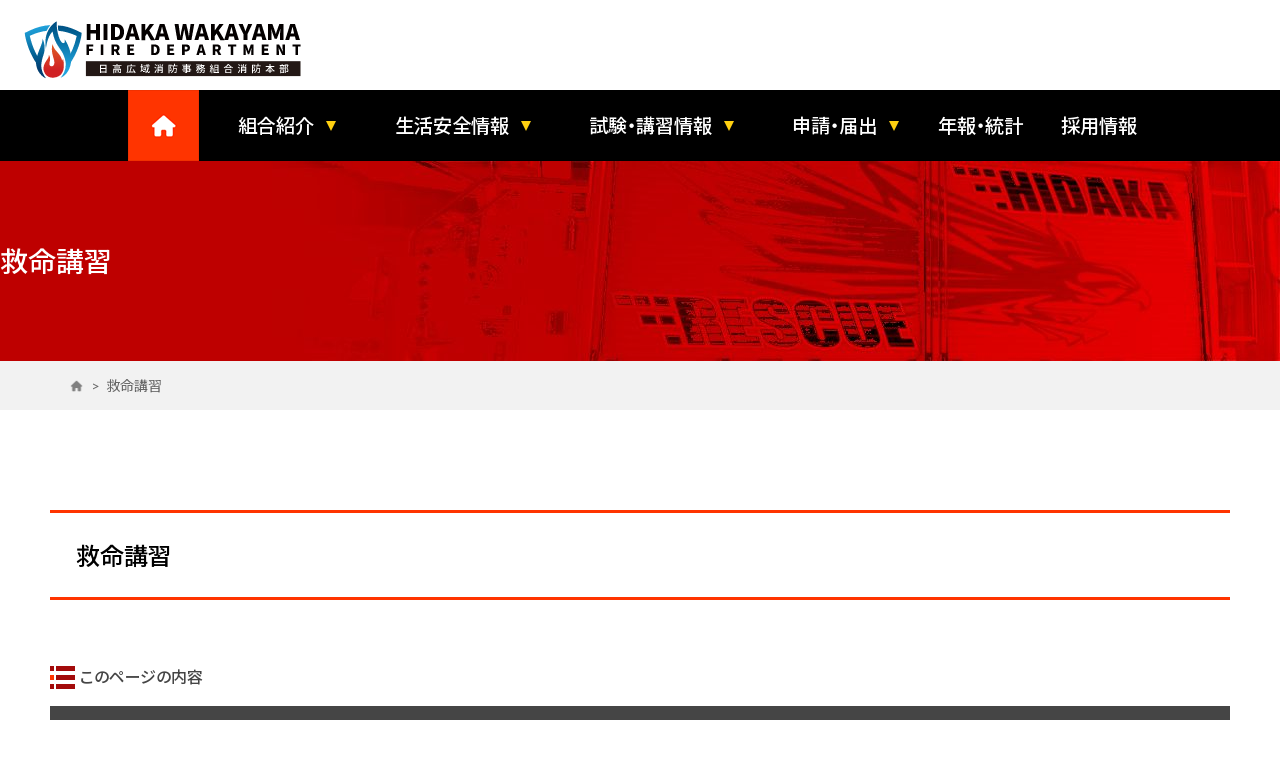

--- FILE ---
content_type: text/html; charset=UTF-8
request_url: https://hidakafire.or.jp/training/
body_size: 39241
content:
<!doctype html>
<html lang="ja">
<head>
<meta charset="UTF-8">
<meta http-equiv="X-UA-Compatible" content="IE=edge">
<meta name="viewport" content="width=device-width">
<meta name="format-detection" content="telephone=no,email=no">

<meta name="keywords" content="">
<meta name="description" content="">

<meta http-equiv="Content-Style-Type" content="text/css">
<title>救命講習 | 日高広域消防事務組合消防本部</title>
<meta name='robots' content='max-image-preview:large' />
<link rel='dns-prefetch' href='//ajax.googleapis.com' />
<link rel="alternate" title="oEmbed (JSON)" type="application/json+oembed" href="https://hidakafire.or.jp/wp-json/oembed/1.0/embed?url=https%3A%2F%2Fhidakafire.or.jp%2Ftraining%2F" />
<link rel="alternate" title="oEmbed (XML)" type="text/xml+oembed" href="https://hidakafire.or.jp/wp-json/oembed/1.0/embed?url=https%3A%2F%2Fhidakafire.or.jp%2Ftraining%2F&#038;format=xml" />
<style id='wp-img-auto-sizes-contain-inline-css' type='text/css'>
img:is([sizes=auto i],[sizes^="auto," i]){contain-intrinsic-size:3000px 1500px}
/*# sourceURL=wp-img-auto-sizes-contain-inline-css */
</style>
<style id='wp-emoji-styles-inline-css' type='text/css'>

	img.wp-smiley, img.emoji {
		display: inline !important;
		border: none !important;
		box-shadow: none !important;
		height: 1em !important;
		width: 1em !important;
		margin: 0 0.07em !important;
		vertical-align: -0.1em !important;
		background: none !important;
		padding: 0 !important;
	}
/*# sourceURL=wp-emoji-styles-inline-css */
</style>
<style id='wp-block-library-inline-css' type='text/css'>
:root{--wp-block-synced-color:#7a00df;--wp-block-synced-color--rgb:122,0,223;--wp-bound-block-color:var(--wp-block-synced-color);--wp-editor-canvas-background:#ddd;--wp-admin-theme-color:#007cba;--wp-admin-theme-color--rgb:0,124,186;--wp-admin-theme-color-darker-10:#006ba1;--wp-admin-theme-color-darker-10--rgb:0,107,160.5;--wp-admin-theme-color-darker-20:#005a87;--wp-admin-theme-color-darker-20--rgb:0,90,135;--wp-admin-border-width-focus:2px}@media (min-resolution:192dpi){:root{--wp-admin-border-width-focus:1.5px}}.wp-element-button{cursor:pointer}:root .has-very-light-gray-background-color{background-color:#eee}:root .has-very-dark-gray-background-color{background-color:#313131}:root .has-very-light-gray-color{color:#eee}:root .has-very-dark-gray-color{color:#313131}:root .has-vivid-green-cyan-to-vivid-cyan-blue-gradient-background{background:linear-gradient(135deg,#00d084,#0693e3)}:root .has-purple-crush-gradient-background{background:linear-gradient(135deg,#34e2e4,#4721fb 50%,#ab1dfe)}:root .has-hazy-dawn-gradient-background{background:linear-gradient(135deg,#faaca8,#dad0ec)}:root .has-subdued-olive-gradient-background{background:linear-gradient(135deg,#fafae1,#67a671)}:root .has-atomic-cream-gradient-background{background:linear-gradient(135deg,#fdd79a,#004a59)}:root .has-nightshade-gradient-background{background:linear-gradient(135deg,#330968,#31cdcf)}:root .has-midnight-gradient-background{background:linear-gradient(135deg,#020381,#2874fc)}:root{--wp--preset--font-size--normal:16px;--wp--preset--font-size--huge:42px}.has-regular-font-size{font-size:1em}.has-larger-font-size{font-size:2.625em}.has-normal-font-size{font-size:var(--wp--preset--font-size--normal)}.has-huge-font-size{font-size:var(--wp--preset--font-size--huge)}.has-text-align-center{text-align:center}.has-text-align-left{text-align:left}.has-text-align-right{text-align:right}.has-fit-text{white-space:nowrap!important}#end-resizable-editor-section{display:none}.aligncenter{clear:both}.items-justified-left{justify-content:flex-start}.items-justified-center{justify-content:center}.items-justified-right{justify-content:flex-end}.items-justified-space-between{justify-content:space-between}.screen-reader-text{border:0;clip-path:inset(50%);height:1px;margin:-1px;overflow:hidden;padding:0;position:absolute;width:1px;word-wrap:normal!important}.screen-reader-text:focus{background-color:#ddd;clip-path:none;color:#444;display:block;font-size:1em;height:auto;left:5px;line-height:normal;padding:15px 23px 14px;text-decoration:none;top:5px;width:auto;z-index:100000}html :where(.has-border-color){border-style:solid}html :where([style*=border-top-color]){border-top-style:solid}html :where([style*=border-right-color]){border-right-style:solid}html :where([style*=border-bottom-color]){border-bottom-style:solid}html :where([style*=border-left-color]){border-left-style:solid}html :where([style*=border-width]){border-style:solid}html :where([style*=border-top-width]){border-top-style:solid}html :where([style*=border-right-width]){border-right-style:solid}html :where([style*=border-bottom-width]){border-bottom-style:solid}html :where([style*=border-left-width]){border-left-style:solid}html :where(img[class*=wp-image-]){height:auto;max-width:100%}:where(figure){margin:0 0 1em}html :where(.is-position-sticky){--wp-admin--admin-bar--position-offset:var(--wp-admin--admin-bar--height,0px)}@media screen and (max-width:600px){html :where(.is-position-sticky){--wp-admin--admin-bar--position-offset:0px}}

/*# sourceURL=wp-block-library-inline-css */
</style><style id='global-styles-inline-css' type='text/css'>
:root{--wp--preset--aspect-ratio--square: 1;--wp--preset--aspect-ratio--4-3: 4/3;--wp--preset--aspect-ratio--3-4: 3/4;--wp--preset--aspect-ratio--3-2: 3/2;--wp--preset--aspect-ratio--2-3: 2/3;--wp--preset--aspect-ratio--16-9: 16/9;--wp--preset--aspect-ratio--9-16: 9/16;--wp--preset--color--black: #000000;--wp--preset--color--cyan-bluish-gray: #abb8c3;--wp--preset--color--white: #ffffff;--wp--preset--color--pale-pink: #f78da7;--wp--preset--color--vivid-red: #cf2e2e;--wp--preset--color--luminous-vivid-orange: #ff6900;--wp--preset--color--luminous-vivid-amber: #fcb900;--wp--preset--color--light-green-cyan: #7bdcb5;--wp--preset--color--vivid-green-cyan: #00d084;--wp--preset--color--pale-cyan-blue: #8ed1fc;--wp--preset--color--vivid-cyan-blue: #0693e3;--wp--preset--color--vivid-purple: #9b51e0;--wp--preset--gradient--vivid-cyan-blue-to-vivid-purple: linear-gradient(135deg,rgb(6,147,227) 0%,rgb(155,81,224) 100%);--wp--preset--gradient--light-green-cyan-to-vivid-green-cyan: linear-gradient(135deg,rgb(122,220,180) 0%,rgb(0,208,130) 100%);--wp--preset--gradient--luminous-vivid-amber-to-luminous-vivid-orange: linear-gradient(135deg,rgb(252,185,0) 0%,rgb(255,105,0) 100%);--wp--preset--gradient--luminous-vivid-orange-to-vivid-red: linear-gradient(135deg,rgb(255,105,0) 0%,rgb(207,46,46) 100%);--wp--preset--gradient--very-light-gray-to-cyan-bluish-gray: linear-gradient(135deg,rgb(238,238,238) 0%,rgb(169,184,195) 100%);--wp--preset--gradient--cool-to-warm-spectrum: linear-gradient(135deg,rgb(74,234,220) 0%,rgb(151,120,209) 20%,rgb(207,42,186) 40%,rgb(238,44,130) 60%,rgb(251,105,98) 80%,rgb(254,248,76) 100%);--wp--preset--gradient--blush-light-purple: linear-gradient(135deg,rgb(255,206,236) 0%,rgb(152,150,240) 100%);--wp--preset--gradient--blush-bordeaux: linear-gradient(135deg,rgb(254,205,165) 0%,rgb(254,45,45) 50%,rgb(107,0,62) 100%);--wp--preset--gradient--luminous-dusk: linear-gradient(135deg,rgb(255,203,112) 0%,rgb(199,81,192) 50%,rgb(65,88,208) 100%);--wp--preset--gradient--pale-ocean: linear-gradient(135deg,rgb(255,245,203) 0%,rgb(182,227,212) 50%,rgb(51,167,181) 100%);--wp--preset--gradient--electric-grass: linear-gradient(135deg,rgb(202,248,128) 0%,rgb(113,206,126) 100%);--wp--preset--gradient--midnight: linear-gradient(135deg,rgb(2,3,129) 0%,rgb(40,116,252) 100%);--wp--preset--font-size--small: 13px;--wp--preset--font-size--medium: 20px;--wp--preset--font-size--large: 36px;--wp--preset--font-size--x-large: 42px;--wp--preset--spacing--20: 0.44rem;--wp--preset--spacing--30: 0.67rem;--wp--preset--spacing--40: 1rem;--wp--preset--spacing--50: 1.5rem;--wp--preset--spacing--60: 2.25rem;--wp--preset--spacing--70: 3.38rem;--wp--preset--spacing--80: 5.06rem;--wp--preset--shadow--natural: 6px 6px 9px rgba(0, 0, 0, 0.2);--wp--preset--shadow--deep: 12px 12px 50px rgba(0, 0, 0, 0.4);--wp--preset--shadow--sharp: 6px 6px 0px rgba(0, 0, 0, 0.2);--wp--preset--shadow--outlined: 6px 6px 0px -3px rgb(255, 255, 255), 6px 6px rgb(0, 0, 0);--wp--preset--shadow--crisp: 6px 6px 0px rgb(0, 0, 0);}:where(.is-layout-flex){gap: 0.5em;}:where(.is-layout-grid){gap: 0.5em;}body .is-layout-flex{display: flex;}.is-layout-flex{flex-wrap: wrap;align-items: center;}.is-layout-flex > :is(*, div){margin: 0;}body .is-layout-grid{display: grid;}.is-layout-grid > :is(*, div){margin: 0;}:where(.wp-block-columns.is-layout-flex){gap: 2em;}:where(.wp-block-columns.is-layout-grid){gap: 2em;}:where(.wp-block-post-template.is-layout-flex){gap: 1.25em;}:where(.wp-block-post-template.is-layout-grid){gap: 1.25em;}.has-black-color{color: var(--wp--preset--color--black) !important;}.has-cyan-bluish-gray-color{color: var(--wp--preset--color--cyan-bluish-gray) !important;}.has-white-color{color: var(--wp--preset--color--white) !important;}.has-pale-pink-color{color: var(--wp--preset--color--pale-pink) !important;}.has-vivid-red-color{color: var(--wp--preset--color--vivid-red) !important;}.has-luminous-vivid-orange-color{color: var(--wp--preset--color--luminous-vivid-orange) !important;}.has-luminous-vivid-amber-color{color: var(--wp--preset--color--luminous-vivid-amber) !important;}.has-light-green-cyan-color{color: var(--wp--preset--color--light-green-cyan) !important;}.has-vivid-green-cyan-color{color: var(--wp--preset--color--vivid-green-cyan) !important;}.has-pale-cyan-blue-color{color: var(--wp--preset--color--pale-cyan-blue) !important;}.has-vivid-cyan-blue-color{color: var(--wp--preset--color--vivid-cyan-blue) !important;}.has-vivid-purple-color{color: var(--wp--preset--color--vivid-purple) !important;}.has-black-background-color{background-color: var(--wp--preset--color--black) !important;}.has-cyan-bluish-gray-background-color{background-color: var(--wp--preset--color--cyan-bluish-gray) !important;}.has-white-background-color{background-color: var(--wp--preset--color--white) !important;}.has-pale-pink-background-color{background-color: var(--wp--preset--color--pale-pink) !important;}.has-vivid-red-background-color{background-color: var(--wp--preset--color--vivid-red) !important;}.has-luminous-vivid-orange-background-color{background-color: var(--wp--preset--color--luminous-vivid-orange) !important;}.has-luminous-vivid-amber-background-color{background-color: var(--wp--preset--color--luminous-vivid-amber) !important;}.has-light-green-cyan-background-color{background-color: var(--wp--preset--color--light-green-cyan) !important;}.has-vivid-green-cyan-background-color{background-color: var(--wp--preset--color--vivid-green-cyan) !important;}.has-pale-cyan-blue-background-color{background-color: var(--wp--preset--color--pale-cyan-blue) !important;}.has-vivid-cyan-blue-background-color{background-color: var(--wp--preset--color--vivid-cyan-blue) !important;}.has-vivid-purple-background-color{background-color: var(--wp--preset--color--vivid-purple) !important;}.has-black-border-color{border-color: var(--wp--preset--color--black) !important;}.has-cyan-bluish-gray-border-color{border-color: var(--wp--preset--color--cyan-bluish-gray) !important;}.has-white-border-color{border-color: var(--wp--preset--color--white) !important;}.has-pale-pink-border-color{border-color: var(--wp--preset--color--pale-pink) !important;}.has-vivid-red-border-color{border-color: var(--wp--preset--color--vivid-red) !important;}.has-luminous-vivid-orange-border-color{border-color: var(--wp--preset--color--luminous-vivid-orange) !important;}.has-luminous-vivid-amber-border-color{border-color: var(--wp--preset--color--luminous-vivid-amber) !important;}.has-light-green-cyan-border-color{border-color: var(--wp--preset--color--light-green-cyan) !important;}.has-vivid-green-cyan-border-color{border-color: var(--wp--preset--color--vivid-green-cyan) !important;}.has-pale-cyan-blue-border-color{border-color: var(--wp--preset--color--pale-cyan-blue) !important;}.has-vivid-cyan-blue-border-color{border-color: var(--wp--preset--color--vivid-cyan-blue) !important;}.has-vivid-purple-border-color{border-color: var(--wp--preset--color--vivid-purple) !important;}.has-vivid-cyan-blue-to-vivid-purple-gradient-background{background: var(--wp--preset--gradient--vivid-cyan-blue-to-vivid-purple) !important;}.has-light-green-cyan-to-vivid-green-cyan-gradient-background{background: var(--wp--preset--gradient--light-green-cyan-to-vivid-green-cyan) !important;}.has-luminous-vivid-amber-to-luminous-vivid-orange-gradient-background{background: var(--wp--preset--gradient--luminous-vivid-amber-to-luminous-vivid-orange) !important;}.has-luminous-vivid-orange-to-vivid-red-gradient-background{background: var(--wp--preset--gradient--luminous-vivid-orange-to-vivid-red) !important;}.has-very-light-gray-to-cyan-bluish-gray-gradient-background{background: var(--wp--preset--gradient--very-light-gray-to-cyan-bluish-gray) !important;}.has-cool-to-warm-spectrum-gradient-background{background: var(--wp--preset--gradient--cool-to-warm-spectrum) !important;}.has-blush-light-purple-gradient-background{background: var(--wp--preset--gradient--blush-light-purple) !important;}.has-blush-bordeaux-gradient-background{background: var(--wp--preset--gradient--blush-bordeaux) !important;}.has-luminous-dusk-gradient-background{background: var(--wp--preset--gradient--luminous-dusk) !important;}.has-pale-ocean-gradient-background{background: var(--wp--preset--gradient--pale-ocean) !important;}.has-electric-grass-gradient-background{background: var(--wp--preset--gradient--electric-grass) !important;}.has-midnight-gradient-background{background: var(--wp--preset--gradient--midnight) !important;}.has-small-font-size{font-size: var(--wp--preset--font-size--small) !important;}.has-medium-font-size{font-size: var(--wp--preset--font-size--medium) !important;}.has-large-font-size{font-size: var(--wp--preset--font-size--large) !important;}.has-x-large-font-size{font-size: var(--wp--preset--font-size--x-large) !important;}
/*# sourceURL=global-styles-inline-css */
</style>

<style id='classic-theme-styles-inline-css' type='text/css'>
/*! This file is auto-generated */
.wp-block-button__link{color:#fff;background-color:#32373c;border-radius:9999px;box-shadow:none;text-decoration:none;padding:calc(.667em + 2px) calc(1.333em + 2px);font-size:1.125em}.wp-block-file__button{background:#32373c;color:#fff;text-decoration:none}
/*# sourceURL=/wp-includes/css/classic-themes.min.css */
</style>
<link rel='stylesheet' id='contact-form-7-css' href='https://hidakafire.or.jp/wp/wp-content/plugins/contact-form-7/includes/css/styles.css?ver=5.8.7' type='text/css' media='all' />
<link rel='stylesheet' id='jquery-ui-dialog-min-css-css' href='https://hidakafire.or.jp/wp/wp-includes/css/jquery-ui-dialog.min.css?ver=6.9' type='text/css' media='all' />
<link rel='stylesheet' id='contact-form-7-confirm-plus-css' href='https://hidakafire.or.jp/wp/wp-content/plugins/confirm-plus-contact-form-7/assets/css/styles.css?ver=20240224_124910' type='text/css' media='all' />
<link rel='stylesheet' id='style-css' href='https://hidakafire.or.jp/wp/wp-content/themes/hidakafire/style.css?ver=6.9' type='text/css' media='all' />
<link rel='stylesheet' id='ress-css' href='https://hidakafire.or.jp/wp/wp-content/themes/hidakafire/assets/css/ress.css?ver=6.9' type='text/css' media='all' />
<link rel='stylesheet' id='layout-css' href='https://hidakafire.or.jp/wp/wp-content/themes/hidakafire/assets/css/layout.css?ver=6.9' type='text/css' media='all' />
<link rel='stylesheet' id='contents-css' href='https://hidakafire.or.jp/wp/wp-content/themes/hidakafire/assets/css/contents.css?ver=6.9' type='text/css' media='all' />
<script type="text/javascript" src="//ajax.googleapis.com/ajax/libs/jquery/3.1.1/jquery.min.js?ver=3.3.1" id="jquery-js-js"></script>
<link rel="https://api.w.org/" href="https://hidakafire.or.jp/wp-json/" /><link rel="alternate" title="JSON" type="application/json" href="https://hidakafire.or.jp/wp-json/wp/v2/pages/301" /><link rel="EditURI" type="application/rsd+xml" title="RSD" href="https://hidakafire.or.jp/wp/xmlrpc.php?rsd" />
<meta name="generator" content="WordPress 6.9" />
<link rel="canonical" href="https://hidakafire.or.jp/training/" />
<link rel='shortlink' href='https://hidakafire.or.jp/?p=301' />
		<style type="text/css" id="wp-custom-css">
			/* テーブル */
#wpcf7cpcnf table {
    border: none;
}
#wpcf7cpcnf table th {
    background-color: #E60012;
    border: 1px solid #D6D6D6;
	  padding:0.8em 1.6em;
    color: #fff;
    text-align: center;
}
#wpcf7cpcnf table td {
    border: 1px solid #D6D6D6;
	  padding:0.8em 1.6em;
}

/* ボタン */
#wpcf7cpcnf button {
    display: inline-block;
    background: #000;
    color: #FFF;
    text-decoration: none;
    padding: 10px 20px;
	margin-top: 30px;
}
		</style>
		<!-- Google tag (gtag.js) -->
<noscript><p>ご利用のブラウザではJavaScriptが無効です。</p></noscript>

</head>
<!-- Google tag (gtag.js) -->
<script async src="https://www.googletagmanager.com/gtag/js?id=G-9BDX3EFFHB"></script>
<script>
  window.dataLayer = window.dataLayer || [];
  function gtag(){dataLayer.push(arguments);}
  gtag('js', new Date());

  gtag('config', 'G-9BDX3EFFHB');
</script>
<body>
<header id="header">
	<div id="header__inr">
		<div id="logo"><a href="https://hidakafire.or.jp/"><img src="https://hidakafire.or.jp/wp/wp-content/themes/hidakafire/assets/img/common/logo.svg" width="auto" height="60" alt="日高広域消防事務組合消防本部"></a></div>
		<div id="hnav">
			<div id="menu-btn" class=""><a href="https://hidakafire.or.jp/#"><span class="ico-menu-wrap"><span class="ico-menu"><span></span></span>MENU</span></a></div>
		</div>
	</div>
	<nav id="gnav">
		<ul id="gnav__inr">
			<li id="ico-home" class="pcOnly"><a href="https://hidakafire.or.jp/"><img src="https://hidakafire.or.jp/wp/wp-content/themes/hidakafire/assets/img/common/ico-home.png" alt="HOME"></a></li>
			<li class="has-child"><a href=""><span class="ico-anc">組合紹介</span></a>
				<div class="gnav__chi">
					<div class="gnav__chi__inr">
						<div class="gnav__chi__inr__list">
                          <ul>
                              <li><a href="https://hidakafire.or.jp/department/firetruck/"><span class="ico-arr">車両紹介</span></a></li>
                              <li><a href="https://hidakafire.or.jp/department/firestation/"><span class="ico-arr">消防本部・消防署</span></a></li>
                              <li><a href="https://hidakafire.or.jp/department/nakatsu/"><span class="ico-arr">中津出張所</span></a></li>
                              <li><a href="https://hidakafire.or.jp/department/innan/"><span class="ico-arr">印南出張所</span></a></li>
                              <li><a href="https://hidakafire.or.jp/department/minabe/"><span class="ico-arr">南部出張所</span></a></li>
                              <li><a href="https://hidakafire.or.jp/department/outline/"><span class="ico-arr">組合概要</span></a></li>
                              <li><a href="https://hidakafire.or.jp/department/organizationchart/"><span class="ico-arr">組織図</span></a></li>
                              <li><a href="https://hidakafire.or.jp/department/composition/"><span class="ico-arr">構成町の紹介</span></a></li>
                          </ul>
						</div>
					</div>	
				</div>
			</li>
			<li class="has-child"><a href=""><span class="ico-anc">生活安全情報</span></a>
				<div class="gnav__chi">
					<div class="gnav__chi__inr">
						<div class="gnav__chi__inr__list">
							<ul>
								<li><a href="https://hidakafire.or.jp/safe/safetyinfo1/"><span class="ico-arr">住宅用火災警報器設置してますか！</span></a></li>
                                <li><a href="https://hidakafire.or.jp/safe/safetyinfo2/"><span class="ico-arr">古い消火器は危険です！</span></a></li>
                                <li><a href="https://hidakafire.or.jp/safe/safetyinfo3/"><span class="ico-arr">悪質な訪問販売にご注意ください！</span></a></li>
                                <li><a href="https://hidakafire.or.jp/safe/ambulance/"><span class="ico-arr">救急車は正しく利用しましょう！</span></a></li>
                                <li><a href="https://www.fdma.go.jp/relocation/e-college/cat65/cat65/cat44/1-15.html" target="_blank"><span class="ico-arr ico-blk">救命処置</span></a></li>
                                <li><a href="https://hidakafire.or.jp/safe/emergency/"><span class="ico-arr">夜間休日の急患</span></a></li>
                                <li><a href="https://hidakafire.or.jp/safe/calling/"><span class="ico-arr">正しい119番通報</span></a></li>
                                <li><a href="https://hidakafire.or.jp/safe/nankai/"><span class="ico-arr">南海トラフ巨大地震へ備える</span></a></li>
                                <li><a href="https://hidakafire.or.jp/safe/kids/"><span class="ico-arr">こどもむけ消防Q&amp;A</span></a></li>
                                <li><a href="https://hidakafire.or.jp/safe/buildinginfo/"><span class="ico-arr">管内建物情報</span></a></li>
                                <li><a href="https://hidakafire.or.jp/safe/r2.7.31/"><span class="ico-arr">聴覚構音障害者緊急通報システム</span></a></li>
                                <li><a href="https://hidakafire.or.jp/safe-safetyinfo4/"><span class="ico-arr">林野火災注意報・林野火災警報</span></a></li>
							</ul>
						</div>
					</div>
				</div>
			</li>
			<li class="has-child"><a href=""><span class="ico-anc">試験・講習情報</span></a>
				<div class="gnav__chi">
					<div class="gnav__chi__inr">
						<div class="gnav__chi__inr__list">
							<ul>
								<li><a href="https://hidakafire.or.jp/examination#anchor_1"><span class="ico-arr">試験</span></a></li>
                                <li><a href="https://hidakafire.or.jp/examination#anchor_2"><span class="ico-arr">講習</span></a></li>
                                <li><a href="https://hidakafire.or.jp/examination#anchor_3"><span class="ico-arr">防火管理講習</span></a></li>
                                <li><a href="https://hidakafire.or.jp/examination#anchor_4"><span class="ico-arr">職員採用試験</span></a></li>
                            </ul>
						</div>
					</div>
				</div>
			</li>
			<li class="has-child"><a href=""><span class="ico-anc">申請・届出</span></a>
				<div class="gnav__chi">
					<div class="gnav__chi__inr">
						<div class="gnav__chi__inr__list">
							<ul>
								<li><a href="https://hidakafire.or.jp/application#category_1"><span class="ico-arr">防火対象物</span></a></li>
                                <li><a href="https://hidakafire.or.jp/application#category_2"><span class="ico-arr">危険物関係</span></a></li>
                                <li><a href="https://hidakafire.or.jp/application#category_3"><span class="ico-arr">火薬類関係</span></a></li>
                                <li><a href="https://hidakafire.or.jp/application#category_4"><span class="ico-arr">高圧ガス関係</span></a></li>
								<li><a href="https://hidakafire.or.jp/application#category_5"><span class="ico-arr">液化石油ガス関係</span></a></li>
                                <li><a href="https://hidakafire.or.jp/application#category_6"><span class="ico-arr">その他</span></a></li>
                            </ul>
						</div>
					</div>
				</div>
			</li>
			<li><a href="https://hidakafire.or.jp/report/">年報・統計</a></li>
			<li><a href="https://hidakafire.or.jp/recruit/">採用情報</a></li>
		</ul>
	</nav>
</header>
<section id="pagettl">
	<h1>救命講習</h1>
</section>	
<section id="breadcrumbs">
	<ol class="breadcrumbs" itemscope itemtype="https://schema.org/BreadcrumbList">
		<li itemprop="itemListElement" itemscope itemtype="https://schema.org/ListItem"><a itemprop="url" href="https://hidakafire.or.jp/"><img itemprop="image" src="https://hidakafire.or.jp/wp/wp-content/themes/hidakafire/assets/img/common/breadcrumbs-home.png" alt="home"></a><meta itemprop="position" content="1"></li>
		<li itemprop="itemListElement" itemscope itemtype="https://schema.org/ListItem"><span itemprop="name">
			救命講習</span>
	    <meta itemprop="position" content="2"></li>
	</ol>
</section>

<section id="contents-wrap">	
  <section id="contents">
      <div class="contents-ttl">
          <h2>救命講習</h2>
      </div>
	  <div class="section-anc">
<div class="section-anc__ttl">
<h3>このページの内容</h3>
</p></div>
<div class="section-anc__list">
<ul>
<li><a href="#s1">一般講習</a></li>
<li><a href="#s6">救急入門コース(45分コース、90分コース)</a></li>
<li><a href="#s2">普通救命講習Ⅰ（３時間）</a></li>
<li><a href="#s3">普通救命講習Ⅱ（４時間）</a></li>
<li><a href="#s7">普通救命講習Ⅲ (３時間）</a></li>
<li><a href="#s4">上級救命講習（８時間）</a></li>
<li><a href="#s5">救命講習の再講習（１時間～１時間３０分）</a></li>
</ul></div>
</div>
<div class="page6_text"> 　救命講習とは、「救急車が現場に到着するまで」をテーマに応急手当に必要な基礎知識のほか「心肺蘇生法」や「ＡＥＤの取り扱い」など実技中心に学ぶ講習です。<br /> 　※ 個人、または少人数での受講希望の方は、消防署・各出張所にて受講していただきます。<br /> 　※ ５名以上の団体での受講希望の場合は、希望の会場に指導員が出向き講習を行います。<br /> 　（１クラスの受講者数の標準は、３０名程度。原則として、受講者１０名程度につき指導者１名が担当します。） </div>
<table class="page8_table">
<tr>
<td> 救命講習の種類<br /> ○ 一般講習<br /> ○ 救急入門コース(45分コース、90分コース)<br /> ○ 普通救命講習Ⅰ（３時間）<br /> ○ 普通救命講習Ⅱ（４時間）<br /> ○ 普通救命講習Ⅲ (３時間）<br /> ○ 上級救命講習（８時間）<br /> ○ 救命講習の再講習（１時間～１時間３０分） </td>
<td> <img decoding="async" src="../../old/page_img/page8_1.jpg" width="439px" height="140px" alt="" /> </td>
</tr>
</table>
<div class="page6_text"> 　※応急手当ＷＥＢ講習（e-ランニング）を受講された場合、普通救命講習の各コースが1時間短縮されます。 </div>
<p></p>
<div class="btn" ><a href="https://www.fdma.go.jp/relocation/kyukyukikaku/oukyu/01futsu/01oukyuteate-manabi/01_01_00.html" target="_blank" style='background-color: #E60012;border-radius: 20px;' rel="noopener">　応　急　手　当　W E B　講　習　</a></div>
<p></p>
<div class="section-block" id="s1">
<div class="section-ttl">
<h3>一般講習</h3>
</p></div>
<div class="page6_text"> 心肺蘇生法を中心に止血法、ＡＥＤの使用法を学ぶ講習です。一般講習修了の認定カードは発行しません。<br /> 講習内容及び講習時間については、申込時に担当者にご相談ください。 </div>
</div>
<div class="section-block" id="s6">
<div class="section-ttl">
<h3>救急入門コース（45分コース、90分コース）</h3>
</p></div>
<div class="page6_text">小学生中高学年（概ね１０歳）から学ぶことができる講習です。心肺蘇生法とＡＥＤの使用法を学ぶ講習です。受講された方に参加証をお渡しします。</div>
</div>
<div class="section-block" id="s2">
<div class="section-ttl">
<h3>普通救命講習Ⅰ（３時間）</h3>
</p></div>
<div class="page6_text"> 心肺蘇生法を中心に止血法、ＡＥＤの使用法を学ぶ講習です。実技の効果測定があり、<br /> 普通救命講習Ⅰ修了の認定カードを発行しています。</p>
<p> 講習内容<br /> １ 応急手当の重要性をビデオ・パネル等を活用し講義形式で指導・・・１時間<br /> ２ 救命に必要な応急手当の実習を主体にして指導・・・１時間３０分<br /> ３ 技術レベル確認のための効果測定・・・３０分 </div>
</div>
<div class="section-block" id="s3">
<div class="section-ttl">
<h3>普通救命講習Ⅱ（４時間）</h3>
</p></div>
<div class="page6_text"> 心肺蘇生法を中心に止血法、ＡＥＤの使用法を学ぶ講習です。実技の効果測定があり、<br /> 普通救命講習Ⅱ修了の認定カードを発行しています。<br /> 普通救命講習Ⅱは、業務の内容や活動領域の性格から一定の頻度で心停止者に対し応急の対応をすることが<br /> 期待・想定される者を対象としています。</p>
<p> 講習内容<br /> １ 応急手当の重要性をビデオ・パネル等を活用し講義形式で指導・・・１時間<br /> ２ 救命に必要な応急手当の実習を主体にして指導・・・２時間<br /> ３ 技術レベル確認のための効果測定・・・１時間 </div>
</div>
<div class="section-block" id="s7">
<div class="section-ttl">
<h3>普通救命講習Ⅲ（3時間）</h3>
</p></div>
<div class="page6_text"> 普通救命講習IIIは、小児・乳児・新生児に対する救命処置と応急手当を扱うもので、一般の方ももちろんですが、保育園や学校教職員、児童館職員、放課後児童クラブ指導者などの方に向いています。講習の流れは普通救命講習Ⅰと同じです。</div>
</div>
<div class="section-block" id="s4">
<div class="section-ttl">
<h3>上級救命講習（８時間）</h3>
</p></div>
<div class="page6_text"> 普通救命講習Ⅰ・Ⅱのほかに傷病者管理法、副子固定法、熱傷の手当、搬送法を学ぶ講習です。<br /> 上級救命講習は、業務の内容や活動領域の性格から一定の頻度で心停止者に対し応急の対応をすることが<br /> 期待・想定される者で普通救命講習Ⅰ又はⅡの修了者を対象としています。</p>
<p> 講習内容<br /> １ 応急手当の重要性をビデオ・パネル等を活用し講義形式で指導・・・１時間<br /> ２ 救命に必要な応急手当（一人法及び二人法）の実習を主体にして指導・・・３時間３０分<br /> ３ 止血法、傷病者管理法、外傷の手当、搬送法などを学び実習を主体にして指導・・・３時間<br /> ４ 技術レベル確認のための効果測定・・・３０分 </div>
</div>
<div class="section-block" id="s5">
<div class="section-ttl">
<h3>救命講習の再講習（１時間～１時間３０分）</h3>
</p></div>
<div class="page6_text"> 本講習は、普通救命講習Ⅰ・Ⅱ及び上級救命講習を受講し、認定カードを交付された方の<br /> 応急手当技術の維持・向上を目的とした講習です。</p>
<p> 講習内容<br /> 救命に必要な応急手当の実習を主体にした指導など・・・普通救命講習Ⅰ・Ⅱ（１時間）<br />　　　　　　　　　　　　　　　　　　　　　　　　　　　　　　　　　・・・上級救命講習（１時間３０分）</p>
<p> 救命講習の申し込みは、お近くの消防署又は出張所にお問い合わせください。<br /> 本 　 　 　 署　０７３８－６３－１１１９<br /> 中津出張所　０７３８－５４－１１１９<br /> 印南出張所　０７３８－４２－０１１９<br /> 南部出張所　０７３９－７４－３１１９<br /> 救命講習受講には受講者名簿が必要です。　<a href="../application"><span class="text_red">（受講者名簿ダウンロード）</span></a></p>
<p> 認定カードを紛失された方は、認定カード再交付申請書により再交付することができます。<br /> （上級救命講習又は再講習を受講する際には、認定カードが必要となる場合があります。）<br /> <a href="../application"><span class="text_red">（認定カード再交付申請書ダウンロード）</span></a></p>
<p> 受講上の注意事項<br /> ※ 対象者は、日高郡内に居住又は通勤されている方です。<br /> ※ 受講当日は、動きやすい服装でお越し下さい。<br /> ※ 講習開始１０分前に集合し、早退した場合は講習修了と認められません。<br /> ※ 一定技能を習得された方に認定カードを交付しています。<br /> ※ 受講費は無料です。<br /> ※ 当日、災害等活動によりやむなく講習を中止する場合があります。ご了承下さい。 </div>
</div>
	  
　</section>
</section>
<div class="pagetop"><a href="#pagetop"><img src="https://hidakafire.or.jp/wp/wp-content/themes/hidakafire/assets/img/common/pagetop.png" alt=""></a></div>

<footer id="footer">
	<div id="footer__inner" class="clearfix">
		<div id="flogo"><a href="https://hidakafire.or.jp/"><img src="https://hidakafire.or.jp/wp/wp-content/themes/hidakafire/assets/img/common/logo-f.svg" width="213" height="" alt="日高広域消防事務組合消防本部"></a></div>
		<ul id="fnav">
			<li><a href="https://hidakafire.or.jp/sitmap/">サイトマップ</a></li>
			<li><a href="https://hidakafire.or.jp/link2/">リンク集</a></li>
			<li><a href="https://hidakafire.or.jp/contact/">お問い合わせ</a></li>
		</ul>
		<div id="faddr"><strong>日高広域消防事務組合消防本部</strong><br>〒649-1202 和歌山県日高郡日高町萩原930番地の1 TEL 0738-63-1119</div>
	</div>
</footer>
<div id="copyright">Copyright &copy; HIDAKA FIRE DEPARTMENT All Rights Reserved</div>
<script type="speculationrules">
{"prefetch":[{"source":"document","where":{"and":[{"href_matches":"/*"},{"not":{"href_matches":["/wp/wp-*.php","/wp/wp-admin/*","/wp/wp-content/uploads/*","/wp/wp-content/*","/wp/wp-content/plugins/*","/wp/wp-content/themes/hidakafire/*","/*\\?(.+)"]}},{"not":{"selector_matches":"a[rel~=\"nofollow\"]"}},{"not":{"selector_matches":".no-prefetch, .no-prefetch a"}}]},"eagerness":"conservative"}]}
</script>
<script type="text/javascript" src="https://hidakafire.or.jp/wp/wp-content/plugins/contact-form-7/includes/swv/js/index.js?ver=5.8.7" id="swv-js"></script>
<script type="text/javascript" id="contact-form-7-js-extra">
/* <![CDATA[ */
var wpcf7 = {"api":{"root":"https://hidakafire.or.jp/wp-json/","namespace":"contact-form-7/v1"}};
//# sourceURL=contact-form-7-js-extra
/* ]]> */
</script>
<script type="text/javascript" src="https://hidakafire.or.jp/wp/wp-content/plugins/contact-form-7/includes/js/index.js?ver=5.8.7" id="contact-form-7-js"></script>
<script type="text/javascript" id="contact-form-7-confirm-plus-js-extra">
/* <![CDATA[ */
var data_arr = {"cfm_title_suffix":"\u78ba\u8a8d","cfm_btn":"\u78ba\u8a8d","cfm_btn_edit":"\u4fee\u6b63","cfm_btn_mail_send":"\u3053\u306e\u5185\u5bb9\u3067\u9001\u4fe1","checked_msg":"\u30c1\u30a7\u30c3\u30af\u3042\u308a"};
//# sourceURL=contact-form-7-confirm-plus-js-extra
/* ]]> */
</script>
<script type="text/javascript" src="https://hidakafire.or.jp/wp/wp-content/plugins/confirm-plus-contact-form-7/assets/js/scripts.js?ver=20240224_124910" id="contact-form-7-confirm-plus-js"></script>
<script type="text/javascript" src="https://hidakafire.or.jp/wp/wp-content/themes/hidakafire/assets/js/jquery.easing.1.3.js?ver=6.9" id="easing-js"></script>
<script type="text/javascript" src="https://hidakafire.or.jp/wp/wp-content/themes/hidakafire/assets/js/jquery.bxslider.js?ver=6.9" id="bxslider-js"></script>
<script type="text/javascript" src="https://hidakafire.or.jp/wp/wp-content/themes/hidakafire/assets/js/func.js?ver=6.9" id="func-js"></script>
<script id="wp-emoji-settings" type="application/json">
{"baseUrl":"https://s.w.org/images/core/emoji/17.0.2/72x72/","ext":".png","svgUrl":"https://s.w.org/images/core/emoji/17.0.2/svg/","svgExt":".svg","source":{"concatemoji":"https://hidakafire.or.jp/wp/wp-includes/js/wp-emoji-release.min.js?ver=6.9"}}
</script>
<script type="module">
/* <![CDATA[ */
/*! This file is auto-generated */
const a=JSON.parse(document.getElementById("wp-emoji-settings").textContent),o=(window._wpemojiSettings=a,"wpEmojiSettingsSupports"),s=["flag","emoji"];function i(e){try{var t={supportTests:e,timestamp:(new Date).valueOf()};sessionStorage.setItem(o,JSON.stringify(t))}catch(e){}}function c(e,t,n){e.clearRect(0,0,e.canvas.width,e.canvas.height),e.fillText(t,0,0);t=new Uint32Array(e.getImageData(0,0,e.canvas.width,e.canvas.height).data);e.clearRect(0,0,e.canvas.width,e.canvas.height),e.fillText(n,0,0);const a=new Uint32Array(e.getImageData(0,0,e.canvas.width,e.canvas.height).data);return t.every((e,t)=>e===a[t])}function p(e,t){e.clearRect(0,0,e.canvas.width,e.canvas.height),e.fillText(t,0,0);var n=e.getImageData(16,16,1,1);for(let e=0;e<n.data.length;e++)if(0!==n.data[e])return!1;return!0}function u(e,t,n,a){switch(t){case"flag":return n(e,"\ud83c\udff3\ufe0f\u200d\u26a7\ufe0f","\ud83c\udff3\ufe0f\u200b\u26a7\ufe0f")?!1:!n(e,"\ud83c\udde8\ud83c\uddf6","\ud83c\udde8\u200b\ud83c\uddf6")&&!n(e,"\ud83c\udff4\udb40\udc67\udb40\udc62\udb40\udc65\udb40\udc6e\udb40\udc67\udb40\udc7f","\ud83c\udff4\u200b\udb40\udc67\u200b\udb40\udc62\u200b\udb40\udc65\u200b\udb40\udc6e\u200b\udb40\udc67\u200b\udb40\udc7f");case"emoji":return!a(e,"\ud83e\u1fac8")}return!1}function f(e,t,n,a){let r;const o=(r="undefined"!=typeof WorkerGlobalScope&&self instanceof WorkerGlobalScope?new OffscreenCanvas(300,150):document.createElement("canvas")).getContext("2d",{willReadFrequently:!0}),s=(o.textBaseline="top",o.font="600 32px Arial",{});return e.forEach(e=>{s[e]=t(o,e,n,a)}),s}function r(e){var t=document.createElement("script");t.src=e,t.defer=!0,document.head.appendChild(t)}a.supports={everything:!0,everythingExceptFlag:!0},new Promise(t=>{let n=function(){try{var e=JSON.parse(sessionStorage.getItem(o));if("object"==typeof e&&"number"==typeof e.timestamp&&(new Date).valueOf()<e.timestamp+604800&&"object"==typeof e.supportTests)return e.supportTests}catch(e){}return null}();if(!n){if("undefined"!=typeof Worker&&"undefined"!=typeof OffscreenCanvas&&"undefined"!=typeof URL&&URL.createObjectURL&&"undefined"!=typeof Blob)try{var e="postMessage("+f.toString()+"("+[JSON.stringify(s),u.toString(),c.toString(),p.toString()].join(",")+"));",a=new Blob([e],{type:"text/javascript"});const r=new Worker(URL.createObjectURL(a),{name:"wpTestEmojiSupports"});return void(r.onmessage=e=>{i(n=e.data),r.terminate(),t(n)})}catch(e){}i(n=f(s,u,c,p))}t(n)}).then(e=>{for(const n in e)a.supports[n]=e[n],a.supports.everything=a.supports.everything&&a.supports[n],"flag"!==n&&(a.supports.everythingExceptFlag=a.supports.everythingExceptFlag&&a.supports[n]);var t;a.supports.everythingExceptFlag=a.supports.everythingExceptFlag&&!a.supports.flag,a.supports.everything||((t=a.source||{}).concatemoji?r(t.concatemoji):t.wpemoji&&t.twemoji&&(r(t.twemoji),r(t.wpemoji)))});
//# sourceURL=https://hidakafire.or.jp/wp/wp-includes/js/wp-emoji-loader.min.js
/* ]]> */
</script>
	
</body>
</html>





--- FILE ---
content_type: text/css
request_url: https://hidakafire.or.jp/wp/wp-content/themes/hidakafire/style.css?ver=6.9
body_size: 143
content:
/*
Theme Name: 日高広域消防事務組合消防本部
Theme URI: https://hidakafire.sakura.ne.jp/
Author: efectures
Author URI: https://efectures.jp/
Description: 日高広域消防事務組合消防本部のサイトです。
Version: 1.0
*/


--- FILE ---
content_type: text/css
request_url: https://hidakafire.or.jp/wp/wp-content/themes/hidakafire/assets/css/layout.css?ver=6.9
body_size: 15435
content:
@charset "UTF-8";
/* CSS Document */



/****************************************************************************************************
初期設定
****************************************************************************************************/
/*@import url('https://fonts.googleapis.com/css2?family=Lato:wght@100;300;400;700;900&family=Noto+Sans+JP:wght@100;300;400;500;700;900&display=swap');*/
@import url('https://fonts.googleapis.com/css2?family=Lato:wght@400;700&family=Noto+Sans+JP:wght@400;500;700&display=swap');
html,body{
	scroll-behavior: smooth;
	font-family: 'Lato', 'Noto Sans JP', sans-serif;
	font-weight:400;
	-webkit-font-smoothing:antialiased;
	-webkit-text-size-adjust:100%;
	-webkit-text-size-adjust:none;
	font-feature-settings:"palt";
	line-height:1.8;
	/*scroll-padding-top:200px;*/
}
.pcOnly {
	display:block;
}
img.pcOnly,
span.pcOnly,
i.pcOnly {
	display:inline;
}
.spOnly {
	display:none;
}
@media only screen and (min-width:768px), print {
  body {
    min-width: 1240px;
  }
}
* {
	box-sizing:border-box;
}
h1,
h2,
h3 {
	font-weight:500;
}
strong {
	font-weight:700;
}
ul {
	list-style:none;
}
img {
	vertical-align:top;
}
img.va-middle {
	vertical-align:middle;
	margin-right:1em;
}
a {
	-webkit-transition:opacity 300ms;
	-moz-transition:opacity 300ms;
	transition:opacity 300ms;
}
a:hover {
	opacity:.5;
}

/* clear fix */
.clearfix:before,
.clearfix:after {
	content:" ";
	display:table;
}
.clearfix:after {
	clear:both;
}
.clearfix {
	*zoom:1;
}
/* clear fix */

.img-fluid {
	max-width: 100%;
	height: auto; 
}
.text-center {
	text-align: center;
}

/****************************************************************************************************
header
****************************************************************************************************/
#header {
	position:fixed;
	z-index:1000;
	width:100%;
	left:0;
	top:0;
}
/*body {
	padding-top:200px;
}*/
#header__inr {
	display: -webkit-box;
	display: -webkit-flex;
	display: -ms-flexbox;
	display: flex;
	-webkit-box-pack:space-between;
	-webkit-justify-content:space-between;
	-ms-flex-pack:space-between;
	justify-content:space-between;
	-webkit-box-align: center;
	-webkit-align-items: center;
	-ms-flex-align: center;
	align-items: center;
	position:relative;
	z-index:1000;
	background:#FFF;
}
#logo {
	margin:20px 0 10px 22px;
}
#hnav {
	display: none;
	margin: 15px 0;
}

#menu-btn {
	display: -webkit-box;
	display: -webkit-flex;
	display: -ms-flexbox;
	display: flex;
	-webkit-box-pack: center;
	-webkit-justify-content: center;
	-ms-flex-pack: center;
	justify-content: center;
	-webkit-box-align: center;
	-webkit-align-items: center;
	-ms-flex-align: center;
	align-items: center;
	-webkit-box-lines: multiple;
	-webkit-flex-wrap: wrap;
	-ms-flex-wrap: wrap;
	flex-wrap: wrap;
	width: 100px;
	height: 100px;
	background: #000;
	color: #FFF;
	line-height:1.0;
	text-align:center;
	margin-left: 20px;
}

#menu-btn a {
	color: #FFF;
	font-weight: 500;
	text-decoration: none;
	display: -webkit-box;
	display: -webkit-flex;
	display: -ms-flexbox;
	display: flex;
	-webkit-box-pack: center;
	-webkit-justify-content: center;
	-ms-flex-pack: center;
	justify-content: center;
	-webkit-box-align: center;
	-webkit-align-items: center;
	-ms-flex-align: center;
	align-items: center;
	-webkit-box-lines: multiple;
	-webkit-flex-wrap: wrap;
	-ms-flex-wrap: wrap;
	flex-wrap: wrap;
	width:100%;
	height:100%;
}


#search-block a span.ico-search::before {
	content:"";
	display:block;
	width:35px;
	height:35px;
	margin:0 auto .7rem auto;
	background:URL("../img/common/ico-search.png");
}

.ico-menu-wrap {
	margin: 0 20px;
}
#menu-btn span.ico-menu {
	position:relative;
	display:block;
	height: 35px;
	margin: 0 auto .7rem auto;
}
#menu-btn span.ico-menu span,
#menu-btn span.ico-menu::before,
#menu-btn span.ico-menu::after {
	display:block;
	position:absolute;
	top:0;
	bottom:0;
	left:0;
	right:0;
	width:35px;
	height:2px;
	margin:auto;
	background:#FFF;
	border-radius:2px;
	-webkit-transition: 200ms;
	-moz-transition: 200ms;
	transition: 200ms;
}
#menu-btn span.ico-menu span {
	z-index:1;
}
#menu-btn span.ico-menu::before {
	z-index:2;
	-webkit-transform:translate(0, -13px);
	transform:translate(0, -13px);
	content:"";
}
#menu-btn span.ico-menu::after {
	z-index:2;
	-webkit-transform:translate(0, 13px);
	transform:translate(0, 13px);
	content:"";
}
#menu-btn.active span.ico-menu span {
  opacity: 0;
  -webkit-transition: opacity 150ms;
  transition: opacity 150ms;
}
#menu-btn.active span.ico-menu::before {
  -webkit-transform: rotate(45deg);
  transform: rotate(45deg);
}
#menu-btn.active span.ico-menu::after {
  -webkit-transform: rotate(-45deg);
  transform: rotate(-45deg);
}
#search-block {
	display: -webkit-box;
	display: -webkit-flex;
	display: -ms-flexbox;
	display: flex;
	-webkit-box-pack: center;
	-webkit-justify-content: center;
	-ms-flex-pack: center;
	justify-content: center;
	-webkit-box-align: center;
	-webkit-align-items: center;
	-ms-flex-align: center;
	align-items: center;
	padding:1rem;
	background:#359AD6;
	color:#FFF;
	white-space:nowrap;
	text-align:center;
	
	pointer-events:auto;
	-webkit-transition:200ms;
	-moz-transition:200ms;
	transition:200ms;
	z-index:1000;
}
#search-block.active {
	opacity:1;
	pointer-events:auto;
}
#search-block input[type="text"] {
	background:#FFF;
	width:14rem;
	margin-right:0.5rem;
	padding:0.2em 0.2rem;
}
#search-block #searchbtn {
	padding-right:1.3rem;
	background:URL("../img/common/ico-search-sub.png") no-repeat right center;
	background-size:1rem;
}


/****************************************************************************************************
gnav
****************************************************************************************************/
#gnav {
	background-color: #000000;
}
#gnav__inr {
	width: 80%;
	display: -webkit-box;
	display: -webkit-flex;
	display: -ms-flexbox;
	display: flex;
	-webkit-box-pack:space-between;
	-webkit-justify-content:space-between;
	-ms-flex-pack:space-between;
	justify-content:space-between;
	margin:auto;
	font-size:1.2rem;
	font-weight:500;
}
#gnav__inr > li {
	position:relative;
	line-height:71px;
	white-space: nowrap;
}
#gnav__inr > li:nth-of-type(1) > a {
	padding:0;
}
#gnav__inr > li > a {
	display:block;
	height:100%;
	padding:0 1.5vw;
	color:#FFF;
	text-decoration:none;
}
#gnav__inr > li > a span.ico-anc {
	padding-right:22px;
	background:URL("../img/common/ico-anc.png") no-repeat right center;
	color: #FFF;
	text-decoration: none;
}
#gnav__inr > li:hover {}
.gnav__chi {
	/*display:none;*/
	opacity:0;
	pointer-events:none;
	position:absolute;
	left:0;
	padding:0 20px 0 10px;
	background:#000;
	line-height:1.6;
	z-index:100;
	-webkit-transition:200ms;
	-moz-transition:200ms;
	transition:200ms;
}
#gnav__inr li:hover .gnav__chi {
	/*display:block;*/
	opacity:1;
	pointer-events:auto;
}
.gnav__chi__inr {
	display: -webkit-box;
	display: -webkit-flex;
	display: -ms-flexbox;
	display: flex;
	margin:auto;
}

.gnav__chi__inr__list {
	display: -webkit-box;
	display: -webkit-flex;
	display: -ms-flexbox;
	display: flex;
	-webkit-box-align: center;
	-webkit-align-items: center;
	-ms-flex-align: center;
	align-items: center;
	padding:1rem 0 1rem 1rem;
	font-size:1.125rem;
}

.gnav__chi__inr__list ul li {
	margin-bottom: 15px;
}
.gnav__chi__inr__list ul li a {
	color:#FFF;
	text-decoration:none;
}
.gnav__chi__inr__list ul li a span.ico-arr {
	padding-left:22px;
	background:URL("../img/common/ico-arr.png") no-repeat left center;
	color: #FFF;
	text-decoration: none;
}
.gnav__chi__inr__list ul li a span.ico-blk::after {
	content:"";
	display:inline-block;
	width:60px;
	height:15px;
	margin-left:0.5em;
	background:URL("../img/common/ico-blk.png") no-repeat left center;
	background-size: cover;
	vertical-align:-2px;
} 


/****************************************************************************************************
footer
****************************************************************************************************/
.pagetop {
	position:fixed;
	right:10px;
	bottom:10px;
	opacity:0;
	pointer-events:none;
	-webkit-transition:200ms;
	-moz-transition:200ms;
	transition:200ms;
}
.pagetop.active {
	opacity:1;
	pointer-events:auto;
	z-index: 999;
}
#footer {
	padding:35px 0;
	background: #EBEBEB;
}
#footer__inner {
	position: relative;
	max-width: 1322px;
	margin: auto;
	padding:0 20px;
	color: #666666;
	font-size: 0.875rem;
}
#flogo {
	float: left;
	margin-right: 2em;
	margin-top: -35px;
	background-color: #FFF;
	padding: 20px;
}
#faddr {
	margin: 1em 0;
}
#fnav {
	display: -webkit-box;
	display: -webkit-flex;
	display: -ms-flexbox;
	display: flex;
	-webkit-box-lines: multiple;
	-webkit-flex-wrap: wrap;
	-ms-flex-wrap: wrap;
	flex-wrap: wrap;
	gap: 1em 1em;
	right:20px;
	top:0;
	line-height:1.0;
}
#fnav > li > a {
	display:block;
	padding-left:22px;
	background:URL("../img/common/ico-arr.png") no-repeat left center;
	color: #707070;
	text-decoration: none;
}

#copyright {
	padding: 2.5em;
	background: #666666;
	color: #FFF;
	font-size: 0.75rem;
	text-align: center;
}

@media print {
	@page {
    	size: A4 portrait;
    	margin: 0mm;
	}
	* {
		-webkit-print-color-adjust: exact !important;
		background-attachment: initial !important;
		overflow-y: visible !important;
	}
	html {
		overflow: visible !important;
		zoom: 0.7 !important;
	}
	body {
		min-width: 1240px !important;
		padding-top: 0px !important;
		padding-bottom: 0px !important;
	}
	#header {
		position:absolute;
	}
	#header,#footer,.pagetop {display: none;}

}


@media screen and (max-width: 767px) {
	/****************************************************************************************************
	初期設定
	****************************************************************************************************/
	html.large {
		font-size:3.733vw;
	}
	html,
	html.small {
		font-size:3.733vw;
	}
	.pcOnly,
	img.pcOnly,
	span.pcOnly,
	i.pcOnly {
		display:none;
	}
	.spOnly {
		display:block;
	}
	span.spOnly {
		display:inline;
	}
	img {
		max-width:100%;
		height:auto;
	}

	/****************************************************************************************************
	header
	****************************************************************************************************/
	#header {
	}
	/*body {
		padding-top:20vw;
	}*/
	#header__inr {
		display: -webkit-box;
		display: -webkit-flex;
		display: -ms-flexbox;
		display: flex;
		-webkit-box-pack:space-between;
		-webkit-justify-content:space-between;
		-ms-flex-pack:space-between;
		justify-content:space-between;
		-webkit-box-align: center;
		-webkit-align-items: center;
		-ms-flex-align: center;
		align-items: center;
		border-bottom:2px solid #FF3400;
	}
	#logo {
		margin-left:3vw;
		width:100vw;
	}
	#hnav {
		display: -webkit-box;
		display: -webkit-flex;
		display: -ms-flexbox;
		display: flex;
		min-width:initial;
		min-width:auto;
	}
	
	#search-block {
		display:none;
	}
	
	#menu-btn {
		width: 16vw;
		height: 16vw;
		font-size:0.875rem;
	}
	#menu-btn {
	}
	#menu-btn span.ico-menu {
		height:6vw;
		margin:0 auto .6rem auto;
	}
	#menu-btn span.ico-menu span,
	#menu-btn span.ico-menu::before,
	#menu-btn span.ico-menu::after {
		width:8vw;
		height:0.5vw;
		border-radius:0.5vw;
	}
	#menu-btn span.ico-menu::before {
		-webkit-transform:translate(0, -2.5vw);
		transform:translate(0, -2.5vw);
	}
	#menu-btn span.ico-menu::after {
		-webkit-transform:translate(0, 2.5vw);
		transform:translate(0, 2.5vw);
	}
	
	
	
	/****************************************************************************************************
	spnav
	****************************************************************************************************/
	#gnav.active::before {
        content:"";
        display:block;
        position:fixed;
        z-index:1;
        width:100vw;
        height:100vh;
        left:0;
        top:0;
        background:RGBA(0,0,0,.8);
    }
    #gnav.active {
    }
    #gnav__inr {
        display: block;
		position:fixed;
        z-index:1000;
        right:-100%;
        top:102px;
        width:100%;
        max-height:calc(100vh - 16.5vw);
        background:#FFF;
        overflow:scroll;
        -webkit-transition: all 250ms ease-out;
        -moz-transition: all 250ms ease-out;
        transition: all 250ms ease-out;
    }
    #gnav.active #gnav__inr {
        right:0;
    }

    #gnav__inr > li {
        border-bottom:2px solid rgba(0,0,0,.5);
		line-height: normal;
		white-space: normal;
    }
    #gnav__inr > li.active {
        background-color: rgba(0,0,0,1);
        border-bottom:1px solid #FFF;
    }
    #gnav__inr > li.sub.active {
        background:#FFF;
        border-bottom:2px solid rgba(0,0,0,.5);;
    }
    #gnav__inr > li.sub.active .gnav__chi {
        margin-top:0;
        padding:1rem 1rem 1rem 1rem;
    }
    #gnav__inr > li > a {
        display:block;
        padding:1rem;
        color:#707070;
        font-size:1.125rem;
        font-weight:500;
        text-decoration:none;
		height: auto;
    }
    #gnav__inr > li.sub.active .gnav__chi ul li a {
        font-size:1.125rem;
        font-weight:500;
    }
    .gnav__chi {
        display:none;
        margin-top:-0.5rem;
        padding:0 1rem 1rem 1rem;
    }

    #gnav__inr > li .gnav__chi ul {
        display: -webkit-box;
        display: -webkit-flex;
        display: -ms-flexbox;
        display: flex;
        -webkit-box-lines: multiple;
        -webkit-flex-wrap: wrap;
        -ms-flex-wrap: wrap;
        flex-wrap: wrap;
        gap: 0.5rem 1.25rem;
    }
    @supports not (gap: 10px) {
        /*flexのgapがサポートされていない場合*/
        #gnav__inr > li .gnav__chi ul {
            margin: -0.5rem 0 0 -1.25rem;
        }
        #gnav__inr > li .gnav__chi ul > * {
            margin: 0.5rem 0 0 1.25rem;
        }
    }
    #gnav__inr > li .gnav__chi ul li {
    }
    #gnav__inr > li .gnav__chi ul li a {
        color:#666666;
        text-decoration:none;
    }
    #gnav__inr > li a span.ico-anc {
        padding-right:22px;
        background:URL("../img/common/ico-anc.png") no-repeat right center;
        text-decoration: none;
		color:#707070
    }
    #gnav__inr > li .gnav__chi ul li a span {
        display:block;
        padding-left:22px;
    }
    #gnav__inr > li .gnav__chi ul li a span.ico-arr {
        background:URL("../img/common/ico-arr.png") no-repeat left center;
    }
    #gnav__inr > li.active .gnav__chi {
        display:block;
    }
	
	
	
	/****************************************************************************************************
	footer
	****************************************************************************************************/
	.pagetop {
		padding:3vw;
	}
	.pagetop img {
		width:12vw;
	}
	#footer {
		padding:5vw;
		padding-top: 0;
		background: #EBEBEB;
	}
	#footer__inner {
		max-width: initial;
		max-width: auto;
		padding:0;
		/*text-align:center;*/
	}
	#flogo {
		float: none;
		width:50vw;
		margin:auto;
	}
	#faddr {
		margin: 1em 0;
	}
	#fnav {
		/*position: static;
		-webkit-box-pack: space-between;
		-webkit-justify-content: space-between;
		-ms-flex-pack: space-between;
		justify-content: space-between;
		margin: 1em 0;
		gap: 1em 1em;*/
		display: none;
	}
	#fnav > li > a {
		padding-left:4vw;
		background:URL("../img/common/ico-arr.png") no-repeat left center;
		background-size:3vw 3vw;
	}
	#copyright {
		padding: 1.5em;
	}
	
	
}

@media screen and (max-width: 767px) and (orientation: landscape) {
}

--- FILE ---
content_type: text/css
request_url: https://hidakafire.or.jp/wp/wp-content/themes/hidakafire/assets/css/contents.css?ver=6.9
body_size: 29254
content:
@charset "UTF-8";
/* CSS Document */
/****************************************************************************************************
pagettl
****************************************************************************************************/
#pagettl {
	background: url("../img/common/bg-ttl.jpg") no-repeat right bottom;
	height: 200px;
	display: -webkit-box;
	display: -webkit-flex;
	display: -ms-flexbox;
	display: flex;
	align-items: center;
	-webkit-flex-wrap: wrap;
	-ms-flex-wrap: wrap;
	flex-wrap: wrap;
}
#pagettl h1 {
	color: #fff;
	font-size: 1.75rem;
	font-weight: 500;
	line-height: 1.2;
	width: 100%;
	max-width: 1282px;
	margin: 0 auto;
}

/****************************************************************************************************
breadcrumbs
****************************************************************************************************/
#breadcrumbs {
	background:#F2F2F2;
}
#breadcrumbs ol {
	margin:auto;
	padding:1em 50px;
	color:#666666;
	font-size:0.875rem;
	line-height:1.5;
}
#breadcrumbs ol li {
	display:inline-block;
}
#breadcrumbs ol li + li:before {
	content:"\00A0>\00A0";
	display:inline-block;
}
#breadcrumbs ol li a {
	color:#666666;
	text-decoration:none;
}
#breadcrumbs ol li:first-child {
	text-align: right;
}
#breadcrumbs ol li a img {
	width: 50%;
	vertical-align: middle;
	margin-top: -3px;
}

/****************************************************************************************************
コンテンツ外枠
****************************************************************************************************/
#contents-wrap {
	display: -webkit-box;
	display: -webkit-flex;
	display: -ms-flexbox;
	display: flex;
	-webkit-box-pack:space-between;
	-webkit-justify-content:space-between;
	-ms-flex-pack:space-between;
	justify-content:space-between;
	-webkit-box-lines: multiple;
	-webkit-flex-wrap: wrap;
	-ms-flex-wrap: wrap;
	flex-wrap: wrap;
	padding:50px;
	margin-bottom: 40px;
}

/****************************************************************************************************
コンテンツ
****************************************************************************************************/
#contents {
	max-width: 1282px;
	margin: 0 auto;
	width: 100%;
	padding:50px 0;
	color:#666;
	line-height:2.0;
}
#contents a {
	color:#E60012;
}

.text-red {
	color: #E60012;
}
.m-auto {
  margin: auto !important; }
.m-0 {
  margin: 0 !important; }

.mt-0,
.my-0 {
  margin-top: 0 !important; }

.mr-0,
.mx-0 {
  margin-right: 0 !important; }

.mb-0,
.my-0 {
  margin-bottom: 0 !important; }

.ml-0,
.mx-0 {
  margin-left: 0 !important; }

.m-1 {
  margin: 0.25rem !important; }

.mt-1,
.my-1 {
  margin-top: 0.25rem !important; }

.mr-1,
.mx-1 {
  margin-right: 0.25rem !important; }

.mb-1,
.my-1 {
  margin-bottom: 0.25rem !important; }

.ml-1,
.mx-1 {
  margin-left: 0.25rem !important; }

.m-2 {
  margin: 0.5rem !important; }

.mt-2,
.my-2 {
  margin-top: 0.5rem !important; }

.mr-2,
.mx-2 {
  margin-right: 0.5rem !important; }

.mb-2,
.my-2 {
  margin-bottom: 0.5rem !important; }

.ml-2,
.mx-2 {
  margin-left: 0.5rem !important; }

.m-3 {
  margin: 1rem !important; }

.mt-3,
.my-3 {
  margin-top: 1rem !important; }

.mr-3,
.mx-3 {
  margin-right: 1rem !important; }

.mb-3,
.my-3 {
  margin-bottom: 1rem !important; }

.ml-3,
.mx-3 {
  margin-left: 1rem !important; }

.m-4 {
  margin: 1.5rem !important; }

.mt-4,
.my-4 {
  margin-top: 1.5rem !important; }

.mr-4,
.mx-4 {
  margin-right: 1.5rem !important; }

.mb-4,
.my-4 {
  margin-bottom: 1.5rem !important; }

.ml-4,
.mx-4 {
  margin-left: 1.5rem !important; }

.m-5 {
  margin: 3rem !important; }

.mt-5,
.my-5 {
  margin-top: 3rem !important; }

.mr-5,
.mx-5 {
  margin-right: 3rem !important; }

.mb-5,
.my-5 {
  margin-bottom: 3rem !important; }

.ml-5,
.mx-5 {
  margin-left: 3rem !important; }

.btn a {
  display: inline-block;
  background: #000;
  color: #FFF!important;
  text-decoration: none;
  padding: 10px 20px;
}

/****************************************************************************************************
コンテンツタイトル
****************************************************************************************************/
.contents-ttl {
	margin-bottom: 3rem;
	padding:1.6em;
	border-top: 3px solid #FF3400;
	border-bottom: 3px solid #FF3400;
}
.contents-ttl h2 {
	color:#000;
	font-size:1.5rem;
	line-height:1.4;
}
.contents-ttl .cat-name {
	display:inline-block;
	width:80px;
	margin: 0  1.2em;
	padding: 0.4em 0;
	text-align: center;
	background: #E8471E;
	color: #FFF;
	font-size: 0.875rem;
	line-height: 1.0;
}

/****************************************************************************************************
このページの目次
****************************************************************************************************/
.section-anc {
	margin-bottom: 3rem;
}
.section-anc__ttl {
	padding: 0.8em 0;
	color:#454545;
}
.section-anc__ttl h3 {
	font-size:1rem;
	padding-left:30px;
	background: url("../img/common/ico-list.png") no-repeat left center;
}
.section-anc__list {
	padding: 1.0em 2em;
	background-color: #454545;
}
.section-anc__list ul {
	display: -webkit-box;
	display: -webkit-flex;
	display: -ms-flexbox;
	display: flex;
	-webkit-box-lines: multiple;
	-webkit-flex-wrap: wrap;
	-ms-flex-wrap: wrap;
	flex-wrap: wrap;
	gap: 0 1.2rem;
	list-style:none !important;
	padding:0 !important;
}
@supports not (gap: 10px) {
	/*flexのgapがサポートされていない場合*/
	#contents .section-anc__list ul {
		margin: 0 0 0 -1.2rem;
	}
	#contents .section-anc__list ul > * {
		margin: 0 0 0 1.2rem;
	}
}
#contents .section-anc__list ul li a {
	font-weight:500;
	line-height:1.6;
	color: #FFF;
	text-decoration: none;
	padding-left: 15px;
}
#contents .section-anc__list ul li {
	display: inline-block;
	position: relative;
}
#contents .section-anc__list ul li::before {
	background-color: #FFD010;
    bottom: 0;
    content: "";
    height: 12px;
    margin: auto;
    position: absolute;
    top: 0;
    width: 12px;
	clip-path: polygon(0 0, 100% 0%, 50% 100%);
}


/****************************************************************************************************
セクション
****************************************************************************************************/
.section-block + .section-block {
	margin-top: 3rem;
}
.section-ttl {
	margin-bottom: 1.4em;
	padding: 0.8em 1.0em;
	background: #F2F2F2;
	border-left: 10px solid #E60012;
}
.section-ttl h3 {
	color:#000;
	font-size:1.2rem;
	font-weight:500;
	line-height:1.4;
}
.section-block figure {
	margin: 20px 0;
}
.section-block .headline {
	position: relative;
	color: #1F4293;
}
.section-block .headline span {
	margin-left: 30px;
}
.section-block .headline::before {
	position: absolute;
	content: '';
  	top: 40%;
	display: inline-block;
	width: 20px;
	height: 8px;
  	background-color: #1F4293;
}

/*画像があるとき*/
.flex-block {
	display: flex;
	align-items: center;
}
.img-box {
	flex: 0 0 40%;
	margin-left: 20px;
}

.border-box {
	border: 1px solid #707070;
	padding: 20px;
}

.w-70 {
	width: 70%;
}
.w-50 {
	width: 50%;
}

/****************************************************************************************************
セクション内のブロック
****************************************************************************************************/
.col-block {
}
.col-block + .col-block {
	margin-top:2.0rem;
}
.col-block + .col-block.mt1rem {
	margin-top:1rem;
}
.col-block__ttl {
	padding:0.6em 1.2em;
	position: relative;
}
.col-block__ttl::after {
	position: absolute;
	top: 20px;
	left: 0;
	content: '';
	width: 20px;
	height: 10px;
	background-color: #E60012;
} 
.col-block__ttl h4 {
	color:#000;
	font-size:1.2rem;
	font-weight:500;
	line-height:1.6;
	padding-left: 10px;
}
.col-block__ttl + .col-block__cont,
.col-block__cont + .col-block__cont {
	margin-top:1rem;
}
.col-block__cont {
}


/****************************************************************************************************
テーブル
****************************************************************************************************/
.scroll-hint-icon {
	top: 25%;
}
table {
  border-collapse: collapse;
}
.tbl-basic {
	border-right:1px solid #D6D6D6;
	border-bottom:1px solid #D6D6D6;
}
.tbl-basic tr:nth-child(even) th {
  background-color:#C90011;
}
.tbl-basic tr:nth-child(even) {
  background-color:#F8E9E9;
}
.tbl-basic.w100 {
	width:100%;
}
.tbl-basic th {
	border-left:1px solid #D6D6D6;
	border-top:1px solid #D6D6D6;
	padding:0.8em 1.6em;
	background:#E60012;
	color:#fff;
	font-weight:bold;
	text-align:center;
}
.tbl-basic td {
	border-left:1px solid #D6D6D6;
	border-top:1px solid #D6D6D6;
	padding:0.8em 1.6em;
}

.tbl-th tr th {
	width: 16%;
}
.text-nowrap {
	white-space: nowrap;
}

/* 車両紹介　*/
.page_table4 .city_img2 {
	padding-right: 30px;
}
/* 色なしテーブル　*/
.tbl-nocolor {
	border-right:1px solid #D6D6D6;
	border-bottom:1px solid #D6D6D6;
	width:100%;
}
.tbl-nocolor th {
	border-left:1px solid #D6D6D6;
	border-top:1px solid #D6D6D6;
	padding:0.8em 1.6em;
	background:#E60012;
	color:#fff;
	font-weight:bold;
	text-align:center;
}
.tbl-nocolor td {
	border-left:1px solid #D6D6D6;
	border-top:1px solid #D6D6D6;
	padding:0.8em 1.6em;
}

/*th,
td {
	min-width:150px;
}*/

.scroll-tbl {
	
}
.scroll-tbl .sc-notice {
	display:none;
}
div + p,
p + div,
table + p,
p + table,
table + ul,
ul + table,
.scroll-tbl + p,
p + .scroll-tbl {
	margin-top:1rem;
}

.scroll-tbl-pc .sc-tgt {
	overflow-x: scroll;
}
.tbl-fix {
	table-layout: fixed;
}

.double-tbl {
	width:100%;
	table-layout: fixed;
	word-break: break-all;
	word-wrap: break-all;
}


.text-nowrap {
	white-space: nowrap;
}


/****************************************************************************************************
テキスト＆アイコン関連
****************************************************************************************************/
.serif {
	font-family: "游明朝体", "Yu Mincho", YuMincho, "ヒラギノ明朝 Pro", "Hiragino Mincho Pro", "MS P明朝", "MS PMincho", serif;
}
.left {
	text-align:left;
}
.center {
	text-align:center;
}
.right {
	text-align:right;
}

#contents ol {
	/*padding-left:1.0em;*/
	padding-left:1.2em;
}
#contents ul {
	/*padding-left:1.0em;*/
	padding-left:1.4em;
	list-style-type:circle;
}
#contents ul.disc {
	list-style-type:disc;
}
#contents ul.annotation {
	padding:0;
	list-style:none;
}
#contents ul.annotation li {
	text-indent:-1em;
	padding-left:1em;
}
#contents ul.lsn {
	list-style:none;
}
#contents ol li.highlight,
#contents ul li.highlight {
	color:#264666;
	font-weight:700;
}
#contents ol li.highlight > *,
#contents ul li.highlight > * {
	color:#666;
	font-weight:300;
}
#contents ol.large,
#contents ul.large,
#contents p.large {
	font-size:1.25rem;
}
#contents ol.large li > *,
#contents ul.large li > * {
	font-size:1rem;
}

#contents ol.mt1rem > li {
	margin-top:1rem;
}
#contents ul.mb1rem > li {
	margin-bottom:1rem;
}


.highlight {
	color:#264666;
}
.emphasis {
	color:#990000 !important;
}

.ico-arr {
	display:inline-block;
	padding-left:20px;
	background:URL("../img/common/ico-arr.png") no-repeat left center;
}
.ico-anc {
	display:block;
	padding-left:20px;
	background:URL("../img/common/ico-anc.png") no-repeat left center;
}

.ico-back {
	display:block;
	padding-left:20px;
	background:URL("../img/common/ico-back.png") no-repeat left center;
}
.ico-pdf::after {
	content:"";
	display:inline-block;
	width:43px;
	height:15px;
	margin-left:0.5em;
	background:URL("../img/common/ico-pdf.png") no-repeat left center;
	background-size: cover;
	vertical-align:-2px;
}
.ico-blk::after {
	content:"";
	display:inline-block;
	width:60px;
	height:15px;
	margin-left:0.5em;
	background:URL("../img/common/ico-blk.png") no-repeat left center;
	background-size: cover;
	vertical-align:-2px;
} 

.ico-i-arr {
	padding-left:20px;
	background:URL("../img/common/ico-arr.png") no-repeat left center;
	text-decoration:underline;
}

.ico-i-pdf {
	text-decoration:underline;
}
.ico-i-pdf::after {
	content:"";
	display:inline-block;
	width:43px;
	height:15px;
	margin-left:0.5em;
	background:URL("../img/common/ico-pdf.png") no-repeat left center;
	vertical-align:-2px;
}

.ico-i-excel {
	text-decoration:underline;
}
.ico-i-excel::after {
	content:"";
	display:inline-block;
	width:56px;
	height:15px;
	margin-left:0.5em;
	background:URL("../img/common/ico-excel.png") no-repeat left center;
	background-size: cover;
	vertical-align:-2px;
}
.ico-i-word {
	text-decoration:underline;
}
.ico-i-word::after {
	content:"";
	display:inline-block;
	width:60px;
	height:15px;
	margin-left:0.5em;
	background:URL("../img/common/ico-word.png") no-repeat left center;
	background-size: cover;
	vertical-align:-2px;
}
.ico-i-mail::after {
	content:"";
	display:inline-block;
	width:60px;
	height:15px;
	margin-left:0.5em;
	background:URL("../img/common/ico-mail.png") no-repeat left center;
	text-decoration:underline;
	background-size: cover;
	vertical-align:-2px;
}
.ico-i-phone::after {
	content:"";
	display:inline-block;
	width:72px;
	height:20px;
	margin-left:0.5em;
	background:URL("../img/common/ico-phone.png") no-repeat left center;
	text-decoration:underline;
	background-size: cover;
	vertical-align:-4px;
}

img.img-new {
	vertical-align: middle;
	margin: -5px 0 0 8px;
}



/******************************
リンクボタン関連
******************************/
.link-btn {
	display: -webkit-box;
	display: -webkit-flex;
	display: -ms-flexbox;
	display: flex;
	-webkit-box-align: center;
	-webkit-align-items: center;
	-ms-flex-align: center;
	align-items: center;
}
.link-btn a {
	display: -webkit-box;
	display: -webkit-flex;
	display: -ms-flexbox;
	display: flex;
	-webkit-box-align: center;
	-webkit-align-items: center;
	-ms-flex-align: center;
	align-items: center;
	width:100%;
	height:100%;
	padding: 0.5em 1em;
	min-height: 3.5em;
	background: #F2F2F2;
	font-weight: 500;
	line-height: 1.2;
}
.link-box a .link-box-btn span,
.link-btn a span {
	padding-left:22px;
}

.d-inline-block {
	display: inline-block;
}

/****************************************************************************************************
お知らせページ
****************************************************************************************************/
#contents .news__cont .card__wrap {
	display: flex;
	flex-wrap: wrap;
	justify-content: space-between;
}
#contents .news__cont .card {
	flex: 0 0 30%;
	margin-bottom: 20px;
}
#contents .news__cont .card__wrap::after {
	content: "";
	display: block;
	width: 30%;
}
#contents .news__cont .card__img {
    border: 1px solid #707070;
	max-width: 100%;
	height: auto;
}
#contents .news__cont .card__img img {
	max-width: 100%;
	height: auto;
}
#contents .news__cont .card__textbox {
    width: 100%;
    height: auto;
    padding: 10px 0;
    box-sizing: border-box;
}

#contents .news__cont .card__textbox .cat-name {
	display:inline-block;
	width:130px;
	margin: 0 1.0em 0 0;
	padding: 0.4em 0;
	text-align: center;
	background: #E60012;
	color: #FFF;
	font-size: 0.875rem;
	line-height: 1.0;
}
#contents .news__cont .card__textbox .cat-name.other {
	background-color: #000;
}
.past-btn {
	text-align:right;
}

#contents .pagenation-wrap {
	margin: 30px auto 10px;
	max-width: 1282px;
	display: flex;
	justify-content: center;
}

#contents .pagenation-wrap .nav-links ul.page-numbers {
	display: flex;
    align-items: center;
    list-style: none!important;
	padding-left: 0;
}
#contents .pagenation-wrap .nav-links ul.page-numbers > *  {
  	border: solid 1px #707070;
}
#contents .pagenation-wrap .nav-links ul.page-numbers > * + * {
  	border-left: none;
}
#contents .pagenation-wrap .nav-links ul.page-numbers li a,
#contents .pagenation-wrap .nav-links ul.page-numbers li span {
    display: flex;
    justify-content: center;
    align-items: center;
    flex-wrap: wrap;
    width: 45px;
    height: 45px;
    background: #fff;
    font-size: 14px;
    color: #707070;
    font-weight: bold;
    transition: all 0.15s linear;
	text-decoration: none;
}

#contents .pagenation-wrap .nav-links ul.page-numbers li span.current {
    background: #D6D6D6;
    color: #fff;
    pointer-events: none;
}


/****************************************************************************************************
responsive images
****************************************************************************************************/
.img-fluid {
	max-width:100%;
	height:auto; 
}

/****************************************************************************************************
	recruit
****************************************************************************************************/
#news-for-recruit .top-sec__ttl h2::before {
	content:"";
	display:inline-block;
	width:40px;
	height:36px;
	background:url("../img/top/ico_news.png") no-repeat left center;
	vertical-align:-2px;
	margin-right: 0.5em;
}
#news-for-recruit {
	padding: 2rem 0;
}
#news-for-recruit__cont {
	display: -webkit-box;
	display: -webkit-flex;
	display: -ms-flexbox;
	display: flex;
	-webkit-box-lines: multiple;
	-webkit-flex-wrap: wrap;
	-ms-flex-wrap: wrap;
	flex-wrap: wrap;
	-webkit-box-pack:space-between;
	-webkit-justify-content:space-between;
	-ms-flex-pack:space-between;
	justify-content:space-between;
	max-width: 1282px;
	margin: 0 auto;
	margin-top: 1.5rem;
}

#news-for-recruit__cont #news {
	/*max-width: 1000px;
	min-width: 960px;*/
	width: 100%;
}

#news-for-recruit__cont .news__cont {
	padding: 50px;
	background: #F4F4F4;
	border-top: 5px solid #E60012;
}

#news-for-recruit__cont .news__cont .news__cont__inner {
	min-height:300px;
}


.textarea-box {
	display: flex;
	flex-wrap: wrap;
	justify-content: space-between;
	margin-bottom: 40px;
}
.textarea-box figure {
	flex: 0 0 40%;
}
.textarea-box .textarea-box__textbox {
	flex: 0 0 58%;
}
.textarea-box__textbox h3 {
	font-size:1.5rem;
	font-weight:500;
	line-height:1.4;
}

.contact-box {
    display: -webkit-box;
    display: -webkit-flex;
    display: -ms-flexbox;
    display: flex;
	background-color: #E60012;
	justify-content: center;
	margin-top: 50px;
}
.contact-box__ttl {
    display: -webkit-box;
    display: -webkit-flex;
    display: -ms-flexbox;
    display: flex;
    -webkit-box-align: center;
    -webkit-align-items: center;
    -ms-flex-align: center;
    align-items: center;
    padding: 1.5rem;
    color: #FFF;
    font-size: 1.25rem;
    white-space: nowrap;
}
.contact-box__cont {
    display: flex;
	align-items: center;
}
.tel-wrap {
    display: -webkit-box;
    display: -webkit-flex;
    display: -ms-flexbox;
    display: flex;
    -webkit-box-align: center;
    -webkit-align-items: center;
    -ms-flex-align: center;
    align-items: center;
    -webkit-box-lines: multiple;
    -webkit-flex-wrap: wrap;
    -ms-flex-wrap: wrap;
    flex-wrap: wrap;
    gap: 0.5rem 1rem;
    color: #fff;
	
}
#contents .tel-btn a::before {
    content: "";
    display: block;
    width: 18px;
    height: 28px;
	margin-top: 5px;
	background: URL("../img/common/ico-tel.png") no-repeat 0 0;
	background-size: contain;
}
#contents .tel-btn a {
  	display: flex;
  	gap: 0.5rem;
	font-size: 2.5rem;
  	font-weight: bold;
  	line-height: 1.0;
	color: #fff;
  	/*white-space: nowrap;*/
	text-decoration: none;
}
#contents .tel-btn a .dept {
    display: inline-block;
    padding-left: 1em;
    font-size: 1rem;
    vertical-align: 0.6rem;
}
#contents .tel-wrap .btn {
	margin: 0 0 0 50px;
}
#contents .tel-wrap .btn a {
	color: #fff;
}

/****************************************************************************************************
お問い合わせフォーム
****************************************************************************************************/
form div label {
	color: #000;
	display: block;
	margin-top: 20px;
}
form div input,
form div textarea {
	display: block;
	background-color: #F2F2F2;
	padding: 8px;
	width: 50%;
}
form div textarea {
	width: 100%;
}

button{
    display: inline-block;
    background: #000;
    color: #FFF;
    text-decoration: none;
    padding: 10px 20px;
	margin-top: 30px;
}

.wpcf7-form label {
	display: block;
	margin-bottom: 20px;
}
.wpcf7-form-control-wrap input,
.wpcf7-form-control-wrap textarea {
	display: block;
	background-color: #F2F2F2;
	padding: 8px;
	width: 50%;
	margin: 0;
}
.wpcf7-form-control-wrap textarea {
	width: 100%;
}
.wpcf7-form-control.wpcf7-submit {
    display: inline-block;
    background: #000;
    color: #FFF;
    text-decoration: none;
    padding: 10px 20px;
	margin-top: 20px;
}

.privacy dl dd {
	margin: 0 0 20px 1em
}

/****************************************************************************************************
マップ
****************************************************************************************************/
.map-wrap {
	max-width: 1282px;
   	width: 100%;
   	margin: 1.5rem auto 0;
}
#map {
	position: relative;
  	width: 100%;
  	height: 0;
  	padding-top: 75%; /* 比率を4:3に固定 */
}
#map iframe {
    position: absolute;
    top: 0;
    left: 0;
    width: 100%;
    height: 100%;
}

/****************************************************************************************************
iframe
****************************************************************************************************/
.iframe-wrapper-wrap {
	width: 50%;
	margin-bottom: 30px;
}
.iframe-wrapper {
	position: relative;
	width: 100%;
	padding-bottom: 56.25%;
  	height: 0;
  	overflow: hidden;
}

.iframe-wrapper iframe {
    position: absolute;
    top: 0;
    left: 0;
    width: 100%;
    height: 100%;
}


@media only screen and (min-width:768px), print {
	

}

@media only screen and (max-width:767px) {
	
	/****************************************************************************************************
    pagettl
    ****************************************************************************************************/
    #pagettl {
        height: 150px;
    }
    #pagettl h1 {
        font-size: 1.5rem;
       	width: 80%;
    }
	
	
	/****************************************************************************************************
	breadcrumbs
	****************************************************************************************************/
	#breadcrumbs ol {
		padding:1em;
	}
	
	
	/****************************************************************************************************
    コンテンツタイトル
    ****************************************************************************************************/
    .contents-ttl h2 {
        font-size:1.5rem;
    }
	
	/****************************************************************************************************
	コンテンツ外枠
	****************************************************************************************************/
	#contents-wrap {
		padding:5vw 3vw 3vw 3vw;
	}
	
	
	
	/****************************************************************************************************
	コンテンツ
	****************************************************************************************************/
	#contents {
		width: 100%;
		padding: 0;
	}
	
	#contents a {
		word-wrap: break-word;
	}
	
	/****************************************************************************************************
	このページの目次
	****************************************************************************************************/
	.section-anc__ttl {
		padding: 0.6em 1em;
	}
	.section-anc__ttl h3 {
		padding-left:5.5vw;
		background:URL("../img/common/ico-list.png") no-repeat left center;
		background-size:4vw;
	}
	.section-anc__list {
		padding: 0.6em 1em;
	}
	.section-anc__list ul li {
		margin-bottom: 8px;
	}
	
	#contents .section-anc__list ul li a {
		line-height: 1;
	}
	#contents .section-anc__list ul li::before {
		bottom: auto;
		top: 10px;
	}
	
	/****************************************************************************************************
    セクション
    ****************************************************************************************************/
    .section-ttl {
        margin-bottom: 1.0em;
    }
    .section-ttl h3 {
        font-size:1.2rem;
    }
	
	
    .flex-block {
        flex-direction: column;
      }
    .img-box {
        flex: 0 0 100%;
		margin: 20px 0;
      }
	
	#contents figure {
		width: 100%;
	}
	/****************************************************************************************************
	テキスト＆アイコン関連
	****************************************************************************************************/
	#contents ol {
		/*padding-left:1.0em;*/
		padding-left:1.8em;
	}
	#contents ul {
		/*padding-left:1.0em;*/
		padding-left:1.8em;
	}
	.ico-arr {
		padding-left:4.5vw;
		background:URL("../img/common/ico-arr.png") no-repeat left center;
		background-size:3.5vw 3.5vw;
	}
	.ico-anc {
		padding-left:4.5vw;
		background:URL("../img/common/ico-anc.png") no-repeat left center;
		background-size:3.5vw 3.5vw;
	}
	.ico-back {
		padding-left:4.5vw;
		background:URL("../img/common/ico-back.png") no-repeat left center;
		background-size:3.5vw 3.5vw;
	}
	.ico-pdf::after {
		width:8.6vw;
		height:3.0vw;
		background:URL("../img/common/ico-pdf.png") no-repeat left center;
		background-size:8.6vw 3.0vw;
	}
	.ico-i-arr {
		padding-left:4.5vw;
		background:URL("../img/common/ico-arr.png") no-repeat left center;
		background-size:3.5vw 3.5vw;
	}
	.ico-i-blk {
		padding-left:4.5vw;
		background:URL("../img/common/ico-blk.png") no-repeat left 20%;
		background-size:3.5vw 3.5vw;
	}
	.ico-i-pdf::after {
		width:8.6vw;
		height:3.0vw;
		background:URL("../img/common/ico-pdf.png") no-repeat left center;
		background-size:8.6vw 3.0vw;
	}
	.ico-i-excel::after {
		width:9.0vw;
		height:3.0vw;
		background:URL("../img/common/ico-excel.png") no-repeat left center;
		background-size:9.0vw 3.0vw;
	}
	.ico-i-word::after {
		width:9.0vw;
		height:3.0vw;
		background:URL("../img/common/ico-word.png") no-repeat left center;
		background-size:9.0vw 3.0vw;
	}
	.ico-i-file::after {
		width:4.0vw;
		height:3.5vw;
		background:URL("../img/common/ico-file.png") no-repeat left center;
		background-size:4.0vw 3.5vw;
	}
	.ico-i-movie::after {
		width:9.4vw;
		height:3.0vw;
		background:URL("../img/common/ico-movie.png") no-repeat left center;
		background-size:9.4vw 3.0vw;
	}
	.ico-new::after {
		width:6.0vw;
		height:3.0vw;
		background:URL("../img/common/ico-new.png") no-repeat left center;
		background-size:6.0vw 3.0vw;
	}
	
	
	/****************************************************************************************************
	テーブル
	****************************************************************************************************/
	.js-scrollable {margin-bottom: 40px;}
	.tbl-basic {
		width:100%;
	}
	.tbl-basic th,
	.tbl-basic td {
		padding:0.6em;
	}
	th,
	td {
		min-width:initial;
		min-width:auto;
	}
	
	.tbl-basic.spBlock th,
	.tbl-basic.spBlock td {
		display:block;
		width:100%;
	}
	
	.scroll-tbl {
		
	}
	.mt2rem .scroll-tbl {
		margin-top:-1rem;
	}
	.scroll-tbl .sc-notice {
		display:block;
		margin-bottom:0.5rem;
		font-weight:bold;
	}
	
	
	
	/****************************************************************************************************
	お問い合わせブロック
	****************************************************************************************************/
	#contents .contact-box {
		-webkit-box-lines: multiple;
		-webkit-flex-wrap: wrap;
		-ms-flex-wrap: wrap;
		flex-wrap: wrap;
	}
	#contents .contact-box__ttl {
		padding:1rem;
		padding-bottom: 0;
	}
	#contents .contact-box__cont {
		width:100%;
		padding:1rem;
		padding-top: 0.5rem;
	}
	#contents .tel-wrap {
		justify-content: center;
	}
	#contents .tel-wrap .btn {
        margin: 0;
    }
	
	.wpcf7-form-control-wrap input,
	.wpcf7-form-control-wrap textarea {
        width: 100%;
    }
	
	/****************************************************************************************************
	お知らせ
	****************************************************************************************************/
	#contents .news__cont .card {
		flex: 0 0 100%;
	}
	
	
	/****************************************************************************************************
	recruit
	****************************************************************************************************/
	#news-for-recruit__cont .news__cont {
		padding: 5vw;
	}
	#news-for-recruit__cont .news__cont .card {
        flex: 0 0 100%;
    }
	.textarea-box {
		flex-direction: column;
	}
	.textarea-box figure {
        order: 1;
		margin-bottom: 15px;
    }
	.textarea-box .textarea-box__textbox {
		order: 2;
	}
	
	/****************************************************************************************************
    お問い合わせフォーム
    ****************************************************************************************************/
    form div input {width: 100%;}
	
	/****************************************************************************************************
    iframe
    ****************************************************************************************************/
    .iframe-wrapper-wrap {
        width: 100%;
    }

}

--- FILE ---
content_type: image/svg+xml
request_url: https://hidakafire.or.jp/wp/wp-content/themes/hidakafire/assets/img/common/logo.svg
body_size: 19558
content:
<?xml version="1.0" encoding="utf-8"?>
<!-- Generator: Adobe Illustrator 28.2.0, SVG Export Plug-In . SVG Version: 6.00 Build 0)  -->
<svg version="1.1" id="レイヤー_1" xmlns="http://www.w3.org/2000/svg" xmlns:xlink="http://www.w3.org/1999/xlink" x="0px"
	 y="0px" viewBox="0 0 243.4 52.3" style="enable-background:new 0 0 243.4 52.3;" xml:space="preserve">
<style type="text/css">
	.st0{fill:#231815;}
	.st1{fill:#FFFFFF;}
	.st2{fill:#040000;}
	
		.st3{clip-path:url(#SVGID_00000062179803973724181240000004741100640509290880_);fill:url(#SVGID_00000011720880441952620420000009511230756640255636_);}
	
		.st4{clip-path:url(#SVGID_00000139287529137621541590000008079113213015954363_);fill:url(#SVGID_00000098923679720705239250000006621888264418082697_);}
	
		.st5{clip-path:url(#SVGID_00000108273401242134623120000007079518347358809744_);fill:url(#SVGID_00000069380291450204962880000007557432923230742922_);}
	
		.st6{clip-path:url(#SVGID_00000156589768744737044560000010654449981893744294_);fill:url(#SVGID_00000173127365963600858510000012631409951978321032_);}
	
		.st7{clip-path:url(#SVGID_00000036247525625688965080000001171348090681752498_);fill:url(#SVGID_00000125593714184308537400000015055849279845986967_);}
</style>
<g>
	<g>
		<rect x="55.8" y="35.9" class="st0" width="187.5" height="13"/>
		<g>
			<path class="st1" d="M73.8,38.9v7.3H73v-0.5h-4.1v0.6h-0.8v-7.3H73.8z M68.9,39.8v2.1H73v-2.1H68.9z M73,44.9v-2.2h-4.1v2.2H73z"
				/>
			<path class="st1" d="M86.8,39.2v0.7h-7.5v-0.7h3.3v-0.8h0.8v0.8H86.8z M86.5,45.4c0,0.4-0.1,0.6-0.4,0.8
				c-0.3,0.1-0.8,0.1-1.4,0.1c0-0.2-0.1-0.5-0.3-0.7h-2.3V46h-0.7v-2.3h3.3v1.9c0.4,0,0.7,0,0.8,0c0.1,0,0.2,0,0.2-0.1v-2.2h-5.2
				v3.1h-0.8v-3.8h6.8V45.4z M85.4,40.3v1.8h-4.7v-1.8H85.4z M84.6,40.8h-3.1v0.7h3.1V40.8z M84,44.3h-1.9V45H84V44.3z"/>
			<path class="st1" d="M92.8,41.8c0,1.3-0.1,3.3-0.9,4.6c-0.1-0.1-0.5-0.4-0.7-0.5c0.8-1.2,0.8-2.9,0.8-4.1v-2.2H95v-1.1h0.8v1.1
				h3.2v0.8h-6.3V41.8z M98.4,46.4c-0.1-0.2-0.2-0.5-0.3-0.8c-1.9,0.1-3.9,0.3-5.3,0.3l-0.1-0.8c0.3,0,0.7,0,1,0
				c0.5-1.2,1-2.9,1.3-4.3l0.9,0.2c-0.4,1.3-0.9,2.9-1.3,4c1,0,2-0.1,3.1-0.1c-0.3-0.6-0.7-1.2-1.1-1.7l0.7-0.3
				c0.8,1,1.6,2.3,1.9,3.2L98.4,46.4z"/>
			<path class="st1" d="M105.9,44c-0.8,0.4-1.6,0.9-2.3,1.2l-0.3-0.8c0.3-0.1,0.6-0.3,0.9-0.4v-2.8h-0.8v-0.8h0.8v-2h0.8v2h0.7v0.8
				H105v2.4c0.2-0.1,0.5-0.2,0.7-0.4L105.9,44z M108.7,44.6c-1,0.3-2.1,0.6-2.9,0.8l-0.2-0.8c0.8-0.2,1.9-0.4,3-0.7L108.7,44.6z
				 M111.1,41.2c-0.3,1.1-0.7,2.1-1.2,3c0.2,0.9,0.4,1.4,0.7,1.4c0.1,0,0.2-0.3,0.3-1.2c0.2,0.2,0.4,0.4,0.6,0.4
				c-0.1,1.2-0.3,1.5-0.9,1.5c-0.5,0-0.9-0.5-1.1-1.3c-0.4,0.5-0.8,0.9-1.3,1.3c-0.1-0.1-0.4-0.4-0.6-0.5c0.7-0.4,1.2-1,1.7-1.7
				c-0.2-1-0.3-2.3-0.4-3.7h-2.9v-0.7h2.8c0-0.4,0-0.8,0-1.2h0.8c0,0.4,0,0.8,0,1.2h1.2c-0.2-0.3-0.6-0.6-0.9-0.8l0.5-0.4
				c0.4,0.2,0.8,0.6,1,0.9l-0.4,0.4h0.4v0.7h-1.8c0,1,0.1,1.9,0.2,2.7c0.3-0.6,0.5-1.3,0.7-2L111.1,41.2z M108.3,41.1v2.5h-2.2v-2.5
				H108.3z M107.7,41.7h-0.9V43h0.9V41.7z"/>
			<path class="st1" d="M117,42.4c-0.3-0.3-1-0.8-1.5-1l0.5-0.6c0.5,0.3,1.2,0.7,1.6,1L117,42.4z M115.7,45.8c0.4-0.7,1-1.8,1.5-2.8
				l0.6,0.5c-0.4,0.9-0.9,2-1.4,2.8L115.7,45.8z M116.4,38.5c0.5,0.3,1.2,0.7,1.5,1l-0.5,0.6c-0.3-0.3-0.9-0.8-1.5-1L116.4,38.5z
				 M119,40.6c-0.1-0.4-0.5-1.1-0.8-1.6l0.7-0.3c0.4,0.5,0.7,1.1,0.9,1.6L119,40.6z M122.9,45.4c0,0.4-0.1,0.6-0.4,0.8
				c-0.3,0.1-0.7,0.1-1.4,0.1c0-0.2-0.1-0.6-0.3-0.8c0.4,0,0.9,0,1,0c0.1,0,0.2,0,0.2-0.2v-0.8h-2.9v1.8h-0.8v-5.5h1.9v-2.4h0.8v2.4
				h1.8V45.4z M119.2,41.6v0.8h2.9v-0.8H119.2z M122.2,43.9v-0.8h-2.9v0.8H122.2z M123.3,38.9c-0.3,0.6-0.6,1.2-0.9,1.6l-0.7-0.3
				c0.3-0.4,0.7-1.1,0.8-1.6L123.3,38.9z"/>
			<path class="st1" d="M130.8,39c-0.3,0.7-0.6,1.7-0.9,2.4c0.6,0.7,0.7,1.3,0.7,1.9c0,0.5-0.1,0.9-0.4,1.1
				c-0.1,0.1-0.3,0.2-0.5,0.2c-0.2,0-0.4,0-0.6,0c0-0.2-0.1-0.5-0.2-0.7c0.2,0,0.3,0,0.5,0c0.1,0,0.2,0,0.3-0.1
				c0.1-0.1,0.2-0.3,0.2-0.5c0-0.5-0.1-1-0.7-1.7c0.2-0.6,0.5-1.4,0.6-2h-1v6.9H128v-7.6h2.1l0.1,0L130.8,39z M132.7,40.6
				c0,0.4,0,0.8-0.1,1.2h2.5v0.3c-0.1,2.6-0.2,3.6-0.4,3.9c-0.2,0.2-0.4,0.3-0.6,0.3c-0.2,0-0.7,0-1.1,0c0-0.2-0.1-0.6-0.2-0.8
				c0.4,0,0.8,0,1,0c0.2,0,0.2,0,0.3-0.1c0.2-0.2,0.3-1,0.3-3h-1.7c-0.2,1.7-0.7,3-2.2,3.8c-0.1-0.2-0.3-0.5-0.5-0.6
				c1.9-1,2-2.9,2.1-5.2h-1.3v-0.8h2v-1.4h0.8v1.4h2.1v0.8H132.7z"/>
			<path class="st1" d="M147.7,43.9h-0.9v1.5H146v-0.4h-1.8v0.5c0,0.4-0.1,0.6-0.4,0.7c-0.3,0.1-0.7,0.1-1.5,0.1
				c0-0.2-0.2-0.5-0.3-0.7c0.5,0,1,0,1.1,0c0.2,0,0.2-0.1,0.2-0.2v-0.5h-2.7v-0.6h2.7v-0.5h-3.5v-0.6h3.5v-0.5h-2.6v-0.6h2.6v-0.5
				h-2.4v-1.6h2.4v-0.4H140V39h3.3v-0.6h0.8V39h3.4v0.6h-3.4v0.4h2.5v1.6h-2.5v0.5h2.7v1.1h0.9V43.9z M143.3,41.2v-0.5h-1.6v0.5
				H143.3z M144.1,40.7v0.5h1.7v-0.5H144.1z M144.1,43.3h1.8v-0.5h-1.8V43.3z M146,43.9h-1.8v0.5h1.8V43.9z"/>
			<path class="st1" d="M159.2,40c-0.2,0.5-0.6,1-1,1.4c0.5,0.3,1.1,0.5,1.8,0.7c-0.2,0.2-0.4,0.5-0.5,0.7c-0.7-0.2-1.3-0.5-1.9-0.8
				c-0.5,0.3-1.2,0.6-1.8,0.8c0-0.1-0.1-0.2-0.2-0.4c-0.1,0.5-0.3,1-0.5,1.4l-0.6-0.3c0.1-0.3,0.3-0.8,0.4-1.3h-0.7v3.3
				c0,0.4-0.1,0.6-0.3,0.7c-0.3,0.1-0.6,0.1-1.1,0.1c0-0.2-0.1-0.5-0.2-0.8c0.3,0,0.7,0,0.8,0c0.1,0,0.1,0,0.1-0.1v-2.3
				c-0.3,0.7-0.7,1.4-1.2,1.9c-0.1-0.2-0.3-0.6-0.4-0.8c0.5-0.5,1-1.3,1.3-2.1H152v-0.7h2.2c-0.5-0.3-1.2-0.8-1.9-1l0.5-0.5
				c0.2,0.1,0.5,0.2,0.8,0.3c0.3-0.2,0.5-0.5,0.7-0.7h-2.3v-0.7h2.9l0.1,0l0.5,0.3c-0.3,0.5-0.8,1-1.4,1.4c0.3,0.2,0.5,0.3,0.7,0.5
				l-0.4,0.4h0.5l0.1,0l0.5,0.2c0,0.1-0.1,0.2-0.1,0.3c0.5-0.1,0.9-0.3,1.3-0.5c-0.3-0.3-0.6-0.6-0.8-0.9c-0.2,0.2-0.3,0.4-0.5,0.5
				c-0.2-0.1-0.5-0.4-0.7-0.5c0.7-0.5,1.3-1.3,1.6-2.1l0.8,0.2c-0.1,0.2-0.2,0.5-0.4,0.7h2.7V40H159.2z M159.6,43.2c0,0,0,0.2,0,0.3
				c-0.1,1.6-0.3,2.2-0.5,2.5c-0.2,0.2-0.3,0.2-0.6,0.3c-0.2,0-0.6,0-1,0c0-0.2-0.1-0.5-0.2-0.7c0.3,0,0.7,0,0.8,0
				c0.1,0,0.2,0,0.3-0.1c0.1-0.1,0.3-0.6,0.4-1.6h-1.3c-0.3,1.1-0.9,1.9-2.3,2.5c-0.1-0.2-0.3-0.5-0.5-0.6c1.1-0.4,1.7-1.1,1.9-1.8
				h-1.2v-0.7h1.4c0-0.3,0.1-0.5,0.1-0.8h0.8c0,0.3-0.1,0.6-0.1,0.8H159.6z M156.7,40c0.2,0.4,0.5,0.7,0.9,1c0.3-0.3,0.5-0.6,0.7-1
				H156.7z"/>
			<path class="st1" d="M165.1,43.5c-0.1,0.8-0.3,1.7-0.6,2.2c-0.1-0.1-0.5-0.2-0.6-0.3c0.3-0.5,0.4-1.3,0.5-2L165.1,43.5z
				 M166.2,42.8v3.6h-0.7v-3.5c-0.5,0-1,0.1-1.4,0.1l-0.1-0.7l0.6,0c0.2-0.2,0.3-0.4,0.5-0.7c-0.3-0.4-0.7-0.8-1.1-1.2l0.4-0.5
				c0.1,0.1,0.2,0.1,0.2,0.2c0.3-0.5,0.6-1.1,0.7-1.6l0.7,0.3c-0.3,0.6-0.7,1.3-1,1.7c0.2,0.2,0.3,0.3,0.4,0.5
				c0.3-0.5,0.6-1.1,0.9-1.5l0.7,0.3c-0.5,0.8-1.1,1.7-1.7,2.5l1.2,0c-0.1-0.2-0.2-0.5-0.4-0.7l0.6-0.3c0.4,0.6,0.7,1.3,0.8,1.8
				l-0.6,0.3c0-0.1-0.1-0.3-0.2-0.5L166.2,42.8z M167,43.3c0.2,0.5,0.5,1.2,0.6,1.6l-0.6,0.2c-0.1-0.5-0.3-1.1-0.5-1.7L167,43.3z
				 M172.1,45.4v0.7h-5v-0.7h0.9v-6.5h3.6v6.5H172.1z M168.7,39.6V41h2v-1.4H168.7z M170.6,41.7h-2v1.4h2V41.7z M168.7,45.4h2v-1.5
				h-2V45.4z"/>
			<path class="st1" d="M180.5,38.4c0.9,1.3,2.4,2.4,3.8,3c-0.2,0.2-0.4,0.5-0.5,0.7c-0.5-0.2-0.9-0.5-1.4-0.9v0.6H178v-0.6
				c-0.4,0.3-0.9,0.6-1.4,0.9c-0.1-0.2-0.3-0.5-0.5-0.6c1.5-0.8,2.9-2.1,3.6-3.1H180.5z M177.5,42.9h5.3v3.5h-0.8V46h-3.7v0.3h-0.8
				V42.9z M182.2,41.2c-0.8-0.6-1.6-1.3-2-2c-0.4,0.6-1.1,1.4-2,2H182.2z M178.3,43.6v1.7h3.7v-1.7H178.3z"/>
			<path class="st1" d="M189.9,42.4c-0.3-0.3-1-0.8-1.5-1l0.5-0.6c0.5,0.3,1.2,0.7,1.6,1L189.9,42.4z M188.6,45.8
				c0.4-0.7,1-1.8,1.5-2.8l0.6,0.5c-0.4,0.9-0.9,2-1.4,2.8L188.6,45.8z M189.2,38.5c0.5,0.3,1.2,0.7,1.5,1l-0.5,0.6
				c-0.3-0.3-0.9-0.8-1.5-1L189.2,38.5z M191.9,40.6c-0.1-0.4-0.5-1.1-0.8-1.6l0.7-0.3c0.4,0.5,0.7,1.1,0.9,1.6L191.9,40.6z
				 M195.8,45.4c0,0.4-0.1,0.6-0.4,0.8c-0.3,0.1-0.7,0.1-1.4,0.1c0-0.2-0.1-0.6-0.3-0.8c0.4,0,0.9,0,1,0c0.1,0,0.2,0,0.2-0.2v-0.8
				h-2.9v1.8h-0.8v-5.5h1.9v-2.4h0.8v2.4h1.8V45.4z M192.1,41.6v0.8h2.9v-0.8H192.1z M195,43.9v-0.8h-2.9v0.8H195z M196.1,38.9
				c-0.3,0.6-0.6,1.2-0.9,1.6l-0.7-0.3c0.3-0.4,0.7-1.1,0.8-1.6L196.1,38.9z"/>
			<path class="st1" d="M203.6,39c-0.3,0.7-0.6,1.7-0.9,2.4c0.6,0.7,0.7,1.3,0.7,1.9c0,0.5-0.1,0.9-0.4,1.1
				c-0.1,0.1-0.3,0.2-0.5,0.2c-0.2,0-0.4,0-0.6,0c0-0.2-0.1-0.5-0.2-0.7c0.2,0,0.3,0,0.5,0c0.1,0,0.2,0,0.3-0.1
				c0.1-0.1,0.2-0.3,0.2-0.5c0-0.5-0.1-1-0.7-1.7c0.2-0.6,0.5-1.4,0.6-2h-1v6.9h-0.8v-7.6h2.1l0.1,0L203.6,39z M205.5,40.6
				c0,0.4,0,0.8-0.1,1.2h2.5v0.3c-0.1,2.6-0.2,3.6-0.4,3.9c-0.2,0.2-0.4,0.3-0.6,0.3c-0.2,0-0.7,0-1.1,0c0-0.2-0.1-0.6-0.2-0.8
				c0.4,0,0.8,0,1,0c0.2,0,0.2,0,0.3-0.1c0.2-0.2,0.3-1,0.3-3h-1.7c-0.2,1.7-0.7,3-2.2,3.8c-0.1-0.2-0.3-0.5-0.5-0.6
				c1.9-1,2-2.9,2.1-5.2h-1.3v-0.8h2v-1.4h0.8v1.4h2.1v0.8H205.5z"/>
			<path class="st1" d="M217.5,41c0.7,1.4,1.9,2.7,3.2,3.3c-0.2,0.2-0.5,0.5-0.6,0.7c-1.2-0.7-2.3-1.9-3.1-3.3V44h1.6v0.8H217v1.5
				h-0.8v-1.5h-1.6V44h1.6v-2.3c-0.8,1.4-1.8,2.6-3.1,3.3c-0.1-0.2-0.4-0.5-0.6-0.7c1.3-0.7,2.4-2,3.1-3.4h-2.8v-0.8h3.3v-1.8h0.8
				v1.8h3.4V41H217.5z"/>
			<path class="st1" d="M224.8,41.7h4.4v0.7h-4.4V41.7z M229.1,40H225v-0.7h1.7v-0.9h0.8v0.9h1.7V40z M225.3,43.1h3.5v3.2H228v-0.4
				h-1.9v0.5h-0.7V43.1z M225.8,41.6c0-0.4-0.2-0.9-0.3-1.3l0.7-0.1c0.2,0.4,0.3,1,0.4,1.3L225.8,41.6z M226.1,43.8v1.4h1.9v-1.4
				H226.1z M227.5,41.5c0.2-0.4,0.3-1,0.4-1.4l0.8,0.2c-0.2,0.5-0.4,1-0.6,1.4L227.5,41.5z M232.7,39.2c-0.3,0.8-0.8,1.8-1.1,2.6
				c0.8,0.8,1,1.5,1,2.1c0,0.6-0.1,1-0.4,1.2c-0.2,0.1-0.4,0.2-0.6,0.2c-0.2,0-0.5,0-0.7,0c0-0.2-0.1-0.6-0.2-0.8c0.2,0,0.4,0,0.6,0
				c0.1,0,0.3,0,0.3-0.1c0.2-0.1,0.2-0.3,0.2-0.6c0-0.5-0.2-1.1-1-1.9c0.3-0.7,0.6-1.6,0.9-2.3h-1.4v6.7h-0.8v-7.5h2.5l0.1,0
				L232.7,39.2z"/>
		</g>
		<g>
			<path class="st2" d="M59.9,3.4v5.4h4.7V3.4h3.4v14.1h-3.4v-5.8h-4.7v5.8h-3.4V3.4H59.9z"/>
			<path class="st2" d="M71.2,3.4h3.4v14.1h-3.4V3.4z"/>
			<path class="st2" d="M77.8,3.4h4.1c4.3,0,7.2,2.1,7.2,7c0,4.9-2.8,7.1-7,7.1h-4.3V3.4z M81.7,14.8c2.3,0,3.9-1,3.9-4.4
				c0-3.4-1.6-4.3-3.9-4.3h-0.5v8.7H81.7z"/>
			<path class="st2" d="M94.3,3.4h4.1l4.4,14.1h-3.6l-0.8-3.2h-4.2l-0.8,3.2h-3.5L94.3,3.4z M94.8,11.7h2.9l-0.3-1.2
				c-0.4-1.4-0.7-3.1-1.1-4.5h-0.1c-0.3,1.5-0.7,3.1-1.1,4.5L94.8,11.7z"/>
			<path class="st2" d="M107.6,3.4V9h0.1l4-5.6h3.7l-4.3,5.7l5.1,8.5h-3.7l-3.3-5.8l-1.5,2.1v3.7h-3.4V3.4H107.6z"/>
			<path class="st2" d="M120.3,3.4h4.1l4.4,14.1h-3.6l-0.8-3.2h-4.2l-0.8,3.2h-3.5L120.3,3.4z M120.8,11.7h2.9l-0.3-1.2
				c-0.4-1.4-0.7-3.1-1.1-4.5h-0.1c-0.3,1.5-0.7,3.1-1.1,4.5L120.8,11.7z"/>
			<path class="st2" d="M133.2,3.4h3.5l0.9,6.4l0.6,4.5h0.1c0.3-1.5,0.5-3,0.8-4.5l1.4-6.4h2.9l1.5,6.4c0.3,1.4,0.5,3,0.8,4.5h0.1
				c0.2-1.5,0.4-3,0.5-4.5l0.9-6.4h3.2l-2.5,14.1h-4.3l-1.3-6.2c-0.2-1.1-0.4-2.2-0.6-3.3h-0.1c-0.2,1.1-0.3,2.2-0.6,3.3l-1.2,6.2
				h-4.2L133.2,3.4z"/>
			<path class="st2" d="M154.9,3.4h4.1l4.4,14.1h-3.6l-0.8-3.2h-4.2l-0.8,3.2h-3.5L154.9,3.4z M155.5,11.7h2.9l-0.3-1.2
				c-0.4-1.4-0.7-3.1-1.1-4.5h-0.1c-0.3,1.5-0.7,3.1-1.1,4.5L155.5,11.7z"/>
			<path class="st2" d="M168.3,3.4V9h0.1l4-5.6h3.7l-4.3,5.7l5.1,8.5h-3.7l-3.3-5.8l-1.5,2.1v3.7h-3.4V3.4H168.3z"/>
			<path class="st2" d="M180.9,3.4h4.1l4.4,14.1h-3.6l-0.8-3.2h-4.2l-0.8,3.2h-3.5L180.9,3.4z M181.4,11.7h2.9l-0.3-1.2
				c-0.4-1.4-0.7-3.1-1.1-4.5h-0.1c-0.3,1.5-0.7,3.1-1.1,4.5L181.4,11.7z"/>
			<path class="st2" d="M192.7,3.4l1.2,3.1c0.4,1.1,0.7,2.1,1.1,3.2h0.1c0.4-1.1,0.8-2.1,1.2-3.2l1.2-3.1h3.6l-4.3,9.1v5h-3.4v-5
				L189,3.4H192.7z"/>
			<path class="st2" d="M205,3.4h4.1l4.4,14.1h-3.6l-0.8-3.2h-4.2l-0.8,3.2h-3.5L205,3.4z M205.5,11.7h2.9l-0.3-1.2
				c-0.4-1.4-0.7-3.1-1.1-4.5h-0.1c-0.3,1.5-0.7,3.1-1.1,4.5L205.5,11.7z"/>
			<path class="st2" d="M218.6,3.4l2.2,6.1c0.3,0.8,0.5,1.7,0.8,2.6h0.1c0.3-0.9,0.5-1.8,0.8-2.6l2.2-6.1h3.7v14.1h-3.1v-4.8
				c0-1.4,0.3-3.5,0.4-4.9h-0.1l-1.2,3.4l-1.9,5.2h-1.9l-1.9-5.2l-1.1-3.4h-0.1c0.2,1.4,0.4,3.5,0.4,4.9v4.8h-3V3.4H218.6z"/>
			<path class="st2" d="M234.2,3.4h4.1l4.4,14.1h-3.6l-0.8-3.2h-4.2l-0.8,3.2h-3.5L234.2,3.4z M234.7,11.7h2.9l-0.3-1.2
				c-0.4-1.4-0.7-3.1-1.1-4.5h-0.1c-0.3,1.5-0.7,3.1-1.1,4.5L234.7,11.7z"/>
		</g>
		<g>
			<path class="st2" d="M62.2,21.3v1.8h-3.7v2h3.2V27h-3.2v3.6h-2.2v-9.3H62.2z"/>
			<path class="st2" d="M68.8,21.3H71v9.3h-2.2V21.3z"/>
			<path class="st2" d="M81.6,21.3c2,0,3.6,0.7,3.6,2.9c0,1.4-0.6,2.2-1.6,2.7l2.1,3.7h-2.5l-1.7-3.3h-1.1v3.3h-2.2v-9.3H81.6z
				 M81.4,25.6c1.1,0,1.6-0.5,1.6-1.3c0-0.9-0.6-1.2-1.6-1.2h-1v2.5H81.4z"/>
			<path class="st2" d="M97.9,21.3v1.8h-3.7v1.7h3.1v1.9h-3.1v2h3.8v1.9h-6v-9.3H97.9z"/>
			<path class="st2" d="M112.8,21.3h2.7c2.8,0,4.7,1.4,4.7,4.6c0,3.2-1.9,4.7-4.6,4.7h-2.8V21.3z M115.3,28.8c1.5,0,2.6-0.7,2.6-2.9
				s-1.1-2.8-2.6-2.8H115v5.7H115.3z"/>
			<path class="st2" d="M132.8,21.3v1.8h-3.7v1.7h3.1v1.9h-3.1v2h3.8v1.9h-6v-9.3H132.8z"/>
			<path class="st2" d="M139.7,30.6v-9.3h3.3c2,0,3.7,0.7,3.7,3c0,2.2-1.7,3.2-3.7,3.2H142v3.1H139.7z M142,23.1v2.7h1
				c1.1,0,1.6-0.5,1.6-1.4c0-0.9-0.6-1.2-1.7-1.2H142z"/>
			<path class="st2" d="M155,21.3h2.7l2.9,9.3h-2.3l-0.5-2.1H155l-0.5,2.1h-2.3L155,21.3z M155.4,26.7h1.9l-0.2-0.8
				c-0.2-0.9-0.5-2-0.7-3h0c-0.2,1-0.5,2.1-0.7,3L155.4,26.7z"/>
			<path class="st2" d="M170,21.3c2,0,3.6,0.7,3.6,2.9c0,1.4-0.6,2.2-1.6,2.7l2.1,3.7h-2.5l-1.7-3.3h-1.1v3.3h-2.2v-9.3H170z
				 M169.8,25.6c1.1,0,1.6-0.5,1.6-1.3c0-0.9-0.6-1.2-1.6-1.2h-1v2.5H169.8z"/>
			<path class="st2" d="M179.7,21.3h7.3v1.8h-2.5v7.4h-2.2v-7.4h-2.5V21.3z"/>
			<path class="st2" d="M195.8,21.3l1.5,4c0.2,0.5,0.3,1.1,0.5,1.7h0.1c0.2-0.6,0.3-1.2,0.5-1.7l1.4-4h2.4v9.3h-2v-3.2
				c0-0.9,0.2-2.3,0.3-3.2h-0.1l-0.8,2.2l-1.2,3.4h-1.2l-1.3-3.4l-0.8-2.2h0c0.1,0.9,0.3,2.3,0.3,3.2v3.2h-2v-9.3H195.8z"/>
			<path class="st2" d="M215.3,21.3v1.8h-3.7v1.7h3.1v1.9h-3.1v2h3.8v1.9h-6v-9.3H215.3z"/>
			<path class="st2" d="M224.5,21.3l2.3,4.4l0.9,2.1h0.1c-0.1-1-0.3-2.3-0.3-3.4v-3.1h2.1v9.3h-2.3l-2.3-4.5l-0.9-2h-0.1
				c0.1,1,0.3,2.3,0.3,3.4v3.1h-2.1v-9.3H224.5z"/>
			<path class="st2" d="M236.1,21.3h7.3v1.8h-2.5v7.4h-2.2v-7.4h-2.5V21.3z"/>
		</g>
	</g>
</g>
<g>
	<defs>
		<path id="SVGID_1_" d="M27.9,34.6c2.2,7.2-5.3,7.4-3.8,2.3c1.3-4.4-0.6-6.5-0.6-6.5c0.1,3.4-3.2,4.9-4.5,9.9
			c-1.2,4.8,2.3,10.4,8.4,10c12.9-1,8.4-16.5,8.4-16.5c-0.1,0.7-0.5,1.3-0.8,1.6c-0.1-1.7-1.5-4.6-4.7-8c-3.8-4-3.4-6.8-3.4-6.8
			C25.4,24.7,26,28.3,27.9,34.6"/>
	</defs>
	<clipPath id="SVGID_00000107575186738118821910000002728342865244660656_">
		<use xlink:href="#SVGID_1_"  style="overflow:visible;"/>
	</clipPath>
	
		<linearGradient id="SVGID_00000081608789652138055150000011298010090639974285_" gradientUnits="userSpaceOnUse" x1="-186.4878" y1="447.7815" x2="-185.3874" y2="447.7815" gradientTransform="matrix(0 -44.7671 44.7671 0 -20016.8066 -8304.4307)">
		<stop  offset="0" style="stop-color:#D02124"/>
		<stop  offset="0.8245" style="stop-color:#EC8E26"/>
		<stop  offset="1" style="stop-color:#EC8E26"/>
	</linearGradient>
	
		<rect x="17.8" y="20.7" style="clip-path:url(#SVGID_00000107575186738118821910000002728342865244660656_);fill:url(#SVGID_00000081608789652138055150000011298010090639974285_);" width="22.5" height="30.1"/>
</g>
<g>
	<defs>
		<path id="SVGID_00000003100735906865315630000001313181694079273377_" d="M12.4,39.2C13.6,47.8,21,51,21,51
			c-5.7-7.9-4.7-13.1-2.2-20.8c2.6-7.6-0.9-14-0.9-14C18.5,21.7,11.2,30.6,12.4,39.2"/>
	</defs>
	<clipPath id="SVGID_00000134944284257813515450000007808819986061080974_">
		<use xlink:href="#SVGID_00000003100735906865315630000001313181694079273377_"  style="overflow:visible;"/>
	</clipPath>
	
		<linearGradient id="SVGID_00000083074267670552140630000015057452229701193388_" gradientUnits="userSpaceOnUse" x1="-192.867" y1="450.0892" x2="-191.7666" y2="450.0892" gradientTransform="matrix(4.576 35.6928 -35.6928 4.576 16959.9355 4827.9111)">
		<stop  offset="0" style="stop-color:#21A2DC"/>
		<stop  offset="4.997600e-02" style="stop-color:#21A2DC"/>
		<stop  offset="0.2384" style="stop-color:#1790C7"/>
		<stop  offset="0.6444" style="stop-color:#026295"/>
		<stop  offset="1" style="stop-color:#013D70"/>
	</linearGradient>
	
		<polygon style="clip-path:url(#SVGID_00000134944284257813515450000007808819986061080974_);fill:url(#SVGID_00000083074267670552140630000015057452229701193388_);" points="
		6.8,16.7 11.4,52.3 25.8,50.4 21.2,14.9 	"/>
</g>
<g>
	<defs>
		<path id="SVGID_00000132066453847597803660000000326480903677855907_" d="M31.8,9.4c5.3,0.5,10.7,2,15.6,4.3l0.4,0.2l-0.1,0.4
			c-1.8,8.2-4.7,14.5-7.8,19.2c0,1.4,0,4.6-0.2,7.3c9.8-11.9,12.2-27,12.3-27.9l0.3-1.6L47,8.8c-5-2.4-10.3-3.8-15.7-4.2
			C31.2,6.6,31.5,8.2,31.8,9.4"/>
	</defs>
	<clipPath id="SVGID_00000173855171396486870240000005506981345775313307_">
		<use xlink:href="#SVGID_00000132066453847597803660000000326480903677855907_"  style="overflow:visible;"/>
	</clipPath>
	
		<linearGradient id="SVGID_00000114069192449602424120000009493558276020015807_" gradientUnits="userSpaceOnUse" x1="-186.4878" y1="447.7788" x2="-185.3874" y2="447.7788" gradientTransform="matrix(0 -44.7666 44.7666 0 -20003.8047 -8304.3398)">
		<stop  offset="0" style="stop-color:#21A2DC"/>
		<stop  offset="4.997600e-02" style="stop-color:#21A2DC"/>
		<stop  offset="0.2384" style="stop-color:#1790C7"/>
		<stop  offset="0.6444" style="stop-color:#026295"/>
		<stop  offset="1" style="stop-color:#013D70"/>
	</linearGradient>
	
		<rect x="31.2" y="4.6" style="clip-path:url(#SVGID_00000173855171396486870240000005506981345775313307_);fill:url(#SVGID_00000114069192449602424120000009493558276020015807_);" width="21" height="36.2"/>
</g>
<g>
	<defs>
		<path id="SVGID_00000012452677215256400010000005304616165115929760_" d="M7.6,8.8l-5.3,2.5l0.3,1.6C2.7,13.8,5.3,30,16,42.1
			c-0.4-2.4-0.4-5.2-0.3-7C10,26.9,7.7,17.7,6.9,14.2l-0.1-0.4l0.4-0.2c4.7-2.2,9.5-3.6,14.4-4.2c0.9-2.1,2.2-3.8,3.3-5
			C18.9,4.8,13.1,6.2,7.6,8.8"/>
	</defs>
	<clipPath id="SVGID_00000010294162793943208930000016349250716445260211_">
		<use xlink:href="#SVGID_00000012452677215256400010000005304616165115929760_"  style="overflow:visible;"/>
	</clipPath>
	
		<linearGradient id="SVGID_00000092439842199018537800000016622232863281331119_" gradientUnits="userSpaceOnUse" x1="-192.8669" y1="450.1397" x2="-191.7666" y2="450.1397" gradientTransform="matrix(4.576 35.6929 -35.6929 4.576 16960.4551 4827.8716)">
		<stop  offset="0" style="stop-color:#21A2DC"/>
		<stop  offset="4.997600e-02" style="stop-color:#21A2DC"/>
		<stop  offset="0.2384" style="stop-color:#1790C7"/>
		<stop  offset="0.6444" style="stop-color:#026295"/>
		<stop  offset="1" style="stop-color:#013D70"/>
	</linearGradient>
	
		<polygon style="clip-path:url(#SVGID_00000010294162793943208930000016349250716445260211_);fill:url(#SVGID_00000092439842199018537800000016622232863281331119_);" points="
		-2.4,5.1 2.7,44.9 29.6,41.4 24.5,1.6 	"/>
</g>
<g>
	<defs>
		<path id="SVGID_00000079450561202167789020000001638911884313266073_" d="M20.9,25.2c0,0,0.8-10.3,5.8-15.1
			c2.1,12,7.2,14.2,9.8,20.9c3.6,8.9,0.9,14.9-2.8,19.4c6.3-2.7,10.6-10.8,8.9-20.5c-1.2-7.2-5.3-13-5.3-13s0.6,3.3-1.1,3.3
			C32.5,20.4,29.5,6.5,30.5,1C30.5,1,17.8,7.4,20.9,25.2"/>
	</defs>
	<clipPath id="SVGID_00000178916384847983875000000015419054421776980911_">
		<use xlink:href="#SVGID_00000079450561202167789020000001638911884313266073_"  style="overflow:visible;"/>
	</clipPath>
	
		<linearGradient id="SVGID_00000164507129075699416910000007603287874457022360_" gradientUnits="userSpaceOnUse" x1="-186.4878" y1="447.743" x2="-185.3874" y2="447.743" gradientTransform="matrix(0 -44.7668 44.7668 0 -20012.9922 -8304.3818)">
		<stop  offset="0" style="stop-color:#21A2DC"/>
		<stop  offset="4.997600e-02" style="stop-color:#21A2DC"/>
		<stop  offset="0.2384" style="stop-color:#1790C7"/>
		<stop  offset="0.6444" style="stop-color:#026295"/>
		<stop  offset="1" style="stop-color:#013D70"/>
	</linearGradient>
	
		<rect x="17.8" y="1" style="clip-path:url(#SVGID_00000178916384847983875000000015419054421776980911_);fill:url(#SVGID_00000164507129075699416910000007603287874457022360_);" width="26.6" height="49.4"/>
</g>
</svg>


--- FILE ---
content_type: image/svg+xml
request_url: https://hidakafire.or.jp/wp/wp-content/themes/hidakafire/assets/img/common/logo-f.svg
body_size: 19471
content:
<?xml version="1.0" encoding="utf-8"?>
<!-- Generator: Adobe Illustrator 28.2.0, SVG Export Plug-In . SVG Version: 6.00 Build 0)  -->
<svg version="1.1" id="レイヤー_1" xmlns="http://www.w3.org/2000/svg" xmlns:xlink="http://www.w3.org/1999/xlink" x="0px"
	 y="0px" viewBox="0 0 187.5 103.3" style="enable-background:new 0 0 187.5 103.3;" xml:space="preserve">
<style type="text/css">
	.st0{fill:#231815;}
	.st1{fill:#FFFFFF;}
	.st2{fill:#040000;}
	
		.st3{clip-path:url(#SVGID_00000049931773339392146190000002448612549261510326_);fill:url(#SVGID_00000116209422077616866680000006299559432872888463_);}
	
		.st4{clip-path:url(#SVGID_00000020381082881654217800000002604040620436033934_);fill:url(#SVGID_00000128477510521857466810000015687915911614717568_);}
	
		.st5{clip-path:url(#SVGID_00000142868851575083720950000013344530673242535349_);fill:url(#SVGID_00000073688576670405939870000004243147967140879804_);}
	
		.st6{clip-path:url(#SVGID_00000168823888365832302730000003080399032171237510_);fill:url(#SVGID_00000106143401880159219780000009576469270212870079_);}
	
		.st7{clip-path:url(#SVGID_00000046300517852014226620000007351542412760393908_);fill:url(#SVGID_00000059270569569105398230000016185346425910021288_);}
</style>
<g>
	<g>
		<rect y="90.3" class="st0" width="187.5" height="13"/>
		<g>
			<path class="st1" d="M18,93.3v7.3h-0.9v-0.5h-4.1v0.6h-0.8v-7.3H18z M13.1,94.1v2.1h4.1v-2.1H13.1z M17.2,99.3v-2.2h-4.1v2.2
				H17.2z"/>
			<path class="st1" d="M31,93.6v0.7h-7.5v-0.7h3.3v-0.8h0.8v0.8H31z M30.7,99.8c0,0.4-0.1,0.6-0.4,0.8c-0.3,0.1-0.8,0.1-1.4,0.1
				c0-0.2-0.1-0.5-0.3-0.7h-2.3v0.4h-0.7v-2.3h3.3v1.9c0.4,0,0.7,0,0.8,0c0.1,0,0.2,0,0.2-0.1v-2.2h-5.2v3.1h-0.8v-3.8h6.8V99.8z
				 M29.6,94.7v1.8h-4.7v-1.8H29.6z M28.8,95.2h-3.1v0.7h3.1V95.2z M28.2,98.7h-1.9v0.7h1.9V98.7z"/>
			<path class="st1" d="M37,96.1c0,1.3-0.1,3.3-0.9,4.6c-0.1-0.1-0.5-0.4-0.7-0.5c0.8-1.2,0.8-2.9,0.8-4.1v-2.2h3.1v-1.1h0.8v1.1
				h3.2v0.8H37V96.1z M42.6,100.8c-0.1-0.2-0.2-0.5-0.3-0.8c-1.9,0.1-3.9,0.3-5.3,0.3l-0.1-0.8c0.3,0,0.7,0,1,0
				c0.5-1.2,1-2.9,1.3-4.3l0.9,0.2c-0.4,1.3-0.9,2.9-1.3,4c1,0,2-0.1,3.1-0.1c-0.3-0.6-0.7-1.2-1.1-1.7l0.7-0.3
				c0.8,1,1.6,2.3,1.9,3.2L42.6,100.8z"/>
			<path class="st1" d="M50.1,98.4c-0.8,0.4-1.6,0.9-2.3,1.2l-0.3-0.8c0.3-0.1,0.6-0.3,0.9-0.4v-2.8h-0.8v-0.8h0.8v-2h0.8v2h0.7v0.8
				h-0.7V98c0.2-0.1,0.5-0.2,0.7-0.4L50.1,98.4z M52.9,99c-1,0.3-2.1,0.6-2.9,0.8L49.8,99c0.8-0.2,1.9-0.4,3-0.7L52.9,99z
				 M55.3,95.6c-0.3,1.1-0.7,2.1-1.2,3c0.2,0.9,0.4,1.4,0.7,1.4c0.1,0,0.2-0.3,0.3-1.2c0.2,0.2,0.4,0.4,0.6,0.4
				c-0.1,1.2-0.3,1.5-0.9,1.5c-0.5,0-0.9-0.5-1.1-1.3c-0.4,0.5-0.8,0.9-1.3,1.3c-0.1-0.1-0.4-0.4-0.6-0.5c0.7-0.4,1.2-1,1.7-1.7
				c-0.2-1-0.3-2.3-0.4-3.7H50V94h2.8c0-0.4,0-0.8,0-1.2h0.8c0,0.4,0,0.8,0,1.2h1.2c-0.2-0.3-0.6-0.6-0.9-0.8l0.5-0.4
				c0.4,0.2,0.8,0.6,1,0.9L55,94h0.4v0.7h-1.8c0,1,0.1,1.9,0.2,2.7c0.3-0.6,0.5-1.3,0.7-2L55.3,95.6z M52.5,95.5V98h-2.2v-2.5H52.5z
				 M51.8,96.1h-0.9v1.3h0.9V96.1z"/>
			<path class="st1" d="M61.2,96.7c-0.3-0.3-1-0.8-1.5-1l0.5-0.6c0.5,0.3,1.2,0.7,1.6,1L61.2,96.7z M59.9,100.1
				c0.4-0.7,1-1.8,1.5-2.8l0.6,0.5c-0.4,0.9-0.9,2-1.4,2.8L59.9,100.1z M60.6,92.9c0.5,0.3,1.2,0.7,1.5,1l-0.5,0.6
				c-0.3-0.3-0.9-0.8-1.5-1L60.6,92.9z M63.2,95c-0.1-0.4-0.5-1.1-0.8-1.6l0.7-0.3c0.4,0.5,0.7,1.1,0.9,1.6L63.2,95z M67.1,99.8
				c0,0.4-0.1,0.6-0.4,0.8c-0.3,0.1-0.7,0.1-1.4,0.1c0-0.2-0.1-0.6-0.3-0.8c0.4,0,0.9,0,1,0c0.1,0,0.2,0,0.2-0.2v-0.8h-2.9v1.8h-0.8
				v-5.5h1.9v-2.4h0.8v2.4h1.8V99.8z M63.4,96v0.8h2.9V96H63.4z M66.3,98.3v-0.8h-2.9v0.8H66.3z M67.5,93.3
				c-0.3,0.6-0.6,1.2-0.9,1.6l-0.7-0.3c0.3-0.4,0.7-1.1,0.8-1.6L67.5,93.3z"/>
			<path class="st1" d="M74.9,93.4c-0.3,0.7-0.6,1.7-0.9,2.4c0.6,0.7,0.7,1.3,0.7,1.9c0,0.5-0.1,0.9-0.4,1.1
				c-0.1,0.1-0.3,0.2-0.5,0.2c-0.2,0-0.4,0-0.6,0c0-0.2-0.1-0.5-0.2-0.7c0.2,0,0.3,0,0.5,0c0.1,0,0.2,0,0.3-0.1
				c0.1-0.1,0.2-0.3,0.2-0.5c0-0.5-0.1-1-0.7-1.7c0.2-0.6,0.5-1.4,0.6-2h-1v6.9h-0.8v-7.6h2.1l0.1,0L74.9,93.4z M76.9,94.9
				c0,0.4,0,0.8-0.1,1.2h2.5v0.3c-0.1,2.6-0.2,3.6-0.4,3.9c-0.2,0.2-0.4,0.3-0.6,0.3c-0.2,0-0.7,0-1.1,0c0-0.2-0.1-0.6-0.2-0.8
				c0.4,0,0.8,0,1,0c0.2,0,0.2,0,0.3-0.1c0.2-0.2,0.3-1,0.3-3h-1.7c-0.2,1.7-0.7,3-2.2,3.8c-0.1-0.2-0.3-0.5-0.5-0.6
				c1.9-1,2-2.9,2.1-5.2h-1.3v-0.8h2v-1.4h0.8v1.4h2.1v0.8H76.9z"/>
			<path class="st1" d="M91.9,98.3H91v1.5h-0.8v-0.4h-1.8v0.5c0,0.4-0.1,0.6-0.4,0.7c-0.3,0.1-0.7,0.1-1.5,0.1
				c0-0.2-0.2-0.5-0.3-0.7c0.5,0,1,0,1.1,0c0.2,0,0.2-0.1,0.2-0.2v-0.5h-2.7v-0.6h2.7v-0.5H84v-0.6h3.5v-0.5h-2.6v-0.6h2.6v-0.5
				h-2.4v-1.6h2.4v-0.4h-3.3v-0.6h3.3v-0.6h0.8v0.6h3.4v0.6h-3.4v0.4h2.5v1.6h-2.5v0.5H91v1.1h0.9V98.3z M87.5,95.6V95h-1.6v0.5
				H87.5z M88.3,95v0.5H90V95H88.3z M88.3,97.7h1.8v-0.5h-1.8V97.7z M90.2,98.3h-1.8v0.5h1.8V98.3z"/>
			<path class="st1" d="M103.4,94.3c-0.2,0.5-0.6,1-1,1.4c0.5,0.3,1.1,0.5,1.8,0.7c-0.2,0.2-0.4,0.5-0.5,0.7
				c-0.7-0.2-1.3-0.5-1.9-0.8c-0.5,0.3-1.2,0.6-1.8,0.8c0-0.1-0.1-0.2-0.2-0.4c-0.1,0.5-0.3,1-0.5,1.4l-0.6-0.3
				c0.1-0.3,0.3-0.8,0.4-1.3h-0.7v3.3c0,0.4-0.1,0.6-0.3,0.7c-0.3,0.1-0.6,0.1-1.1,0.1c0-0.2-0.1-0.5-0.2-0.8c0.3,0,0.7,0,0.8,0
				c0.1,0,0.1,0,0.1-0.1v-2.3c-0.3,0.7-0.7,1.4-1.2,1.9c-0.1-0.2-0.3-0.6-0.4-0.8c0.5-0.5,1-1.3,1.3-2.1h-1.2v-0.7h2.2
				c-0.5-0.3-1.2-0.8-1.9-1l0.5-0.5c0.2,0.1,0.5,0.2,0.8,0.3c0.3-0.2,0.5-0.5,0.7-0.7h-2.3v-0.7h2.9l0.1,0l0.5,0.3
				c-0.3,0.5-0.8,1-1.4,1.4c0.3,0.2,0.5,0.3,0.7,0.5l-0.4,0.4h0.5l0.1,0l0.5,0.2c0,0.1-0.1,0.2-0.1,0.3c0.5-0.1,0.9-0.3,1.3-0.5
				c-0.3-0.3-0.6-0.6-0.8-0.9c-0.2,0.2-0.3,0.4-0.5,0.5c-0.2-0.1-0.5-0.4-0.7-0.5c0.7-0.5,1.3-1.3,1.6-2.1l0.8,0.2
				c-0.1,0.2-0.2,0.5-0.4,0.7h2.7v0.7H103.4z M103.8,97.6c0,0,0,0.2,0,0.3c-0.1,1.6-0.3,2.2-0.5,2.5c-0.2,0.2-0.3,0.2-0.6,0.3
				c-0.2,0-0.6,0-1,0c0-0.2-0.1-0.5-0.2-0.7c0.3,0,0.7,0,0.8,0c0.1,0,0.2,0,0.3-0.1c0.1-0.1,0.3-0.6,0.4-1.6h-1.3
				c-0.3,1.1-0.9,1.9-2.3,2.5c-0.1-0.2-0.3-0.5-0.5-0.6c1.1-0.4,1.7-1.1,1.9-1.8h-1.2v-0.7h1.4c0-0.3,0.1-0.5,0.1-0.8h0.8
				c0,0.3-0.1,0.6-0.1,0.8H103.8z M100.9,94.3c0.2,0.4,0.5,0.7,0.9,1c0.3-0.3,0.5-0.6,0.7-1H100.9z"/>
			<path class="st1" d="M109.3,97.9c-0.1,0.8-0.3,1.7-0.6,2.2c-0.1-0.1-0.5-0.2-0.6-0.3c0.3-0.5,0.4-1.3,0.5-2L109.3,97.9z
				 M110.3,97.2v3.6h-0.7v-3.5c-0.5,0-1,0.1-1.4,0.1l-0.1-0.7l0.6,0c0.2-0.2,0.3-0.4,0.5-0.7c-0.3-0.4-0.7-0.8-1.1-1.2l0.4-0.5
				c0.1,0.1,0.2,0.1,0.2,0.2c0.3-0.5,0.6-1.1,0.7-1.6l0.7,0.3c-0.3,0.6-0.7,1.3-1,1.7c0.2,0.2,0.3,0.3,0.4,0.5
				c0.3-0.5,0.6-1.1,0.9-1.5l0.7,0.3c-0.5,0.8-1.1,1.7-1.7,2.5l1.2,0c-0.1-0.2-0.2-0.5-0.4-0.7l0.6-0.3c0.4,0.6,0.7,1.3,0.8,1.8
				l-0.6,0.3c0-0.1-0.1-0.3-0.2-0.5L110.3,97.2z M111.1,97.7c0.2,0.5,0.5,1.2,0.6,1.6l-0.6,0.2c-0.1-0.5-0.3-1.1-0.5-1.7L111.1,97.7
				z M116.2,99.8v0.7h-5v-0.7h0.9v-6.5h3.6v6.5H116.2z M112.9,94v1.4h2V94H112.9z M114.8,96.1h-2v1.4h2V96.1z M112.9,99.8h2v-1.5h-2
				V99.8z"/>
			<path class="st1" d="M124.7,92.8c0.9,1.3,2.4,2.4,3.8,3c-0.2,0.2-0.4,0.5-0.5,0.7c-0.5-0.2-0.9-0.5-1.4-0.9v0.6h-4.3v-0.6
				c-0.4,0.3-0.9,0.6-1.4,0.9c-0.1-0.2-0.3-0.5-0.5-0.6c1.5-0.8,2.9-2.1,3.6-3.1H124.7z M121.7,97.3h5.3v3.5h-0.8v-0.3h-3.7v0.3
				h-0.8V97.3z M126.4,95.6c-0.8-0.6-1.6-1.3-2-2c-0.4,0.6-1.1,1.4-2,2H126.4z M122.5,98v1.7h3.7V98H122.5z"/>
			<path class="st1" d="M134,96.7c-0.3-0.3-1-0.8-1.5-1l0.5-0.6c0.5,0.3,1.2,0.7,1.6,1L134,96.7z M132.8,100.1
				c0.4-0.7,1-1.8,1.5-2.8l0.6,0.5c-0.4,0.9-0.9,2-1.4,2.8L132.8,100.1z M133.4,92.9c0.5,0.3,1.2,0.7,1.5,1l-0.5,0.6
				c-0.3-0.3-0.9-0.8-1.5-1L133.4,92.9z M136,95c-0.1-0.4-0.5-1.1-0.8-1.6l0.7-0.3c0.4,0.5,0.7,1.1,0.9,1.6L136,95z M140,99.8
				c0,0.4-0.1,0.6-0.4,0.8c-0.3,0.1-0.7,0.1-1.4,0.1c0-0.2-0.1-0.6-0.3-0.8c0.4,0,0.9,0,1,0c0.1,0,0.2,0,0.2-0.2v-0.8h-2.9v1.8h-0.8
				v-5.5h1.9v-2.4h0.8v2.4h1.8V99.8z M136.2,96v0.8h2.9V96H136.2z M139.2,98.3v-0.8h-2.9v0.8H139.2z M140.3,93.3
				c-0.3,0.6-0.6,1.2-0.9,1.6l-0.7-0.3c0.3-0.4,0.7-1.1,0.8-1.6L140.3,93.3z"/>
			<path class="st1" d="M147.8,93.4c-0.3,0.7-0.6,1.7-0.9,2.4c0.6,0.7,0.7,1.3,0.7,1.9c0,0.5-0.1,0.9-0.4,1.1
				c-0.1,0.1-0.3,0.2-0.5,0.2c-0.2,0-0.4,0-0.6,0c0-0.2-0.1-0.5-0.2-0.7c0.2,0,0.3,0,0.5,0c0.1,0,0.2,0,0.3-0.1
				c0.1-0.1,0.2-0.3,0.2-0.5c0-0.5-0.1-1-0.7-1.7c0.2-0.6,0.5-1.4,0.6-2h-1v6.9H145v-7.6h2.1l0.1,0L147.8,93.4z M149.7,94.9
				c0,0.4,0,0.8-0.1,1.2h2.5v0.3c-0.1,2.6-0.2,3.6-0.4,3.9c-0.2,0.2-0.4,0.3-0.6,0.3c-0.2,0-0.7,0-1.1,0c0-0.2-0.1-0.6-0.2-0.8
				c0.4,0,0.8,0,1,0c0.2,0,0.2,0,0.3-0.1c0.2-0.2,0.3-1,0.3-3h-1.7c-0.2,1.7-0.7,3-2.2,3.8c-0.1-0.2-0.3-0.5-0.5-0.6
				c1.9-1,2-2.9,2.1-5.2h-1.3v-0.8h2v-1.4h0.8v1.4h2.1v0.8H149.7z"/>
			<path class="st1" d="M161.7,95.3c0.7,1.4,1.9,2.7,3.2,3.3c-0.2,0.2-0.5,0.5-0.6,0.7c-1.2-0.7-2.3-1.9-3.1-3.3v2.3h1.6v0.8h-1.6
				v1.5h-0.8v-1.5h-1.6v-0.8h1.6v-2.3c-0.8,1.4-1.8,2.6-3.1,3.3c-0.1-0.2-0.4-0.5-0.6-0.7c1.3-0.7,2.4-2,3.1-3.4H157v-0.8h3.3v-1.8
				h0.8v1.8h3.4v0.8H161.7z"/>
			<path class="st1" d="M169,96.1h4.4v0.7H169V96.1z M173.3,94.4h-4.1v-0.7h1.7v-0.9h0.8v0.9h1.7V94.4z M169.5,97.5h3.5v3.2h-0.8
				v-0.4h-1.9v0.5h-0.7V97.5z M170,96c0-0.4-0.2-0.9-0.3-1.3l0.7-0.1c0.2,0.4,0.3,1,0.4,1.3L170,96z M170.2,98.2v1.4h1.9v-1.4H170.2
				z M171.6,95.9c0.2-0.4,0.3-1,0.4-1.4l0.8,0.2c-0.2,0.5-0.4,1-0.6,1.4L171.6,95.9z M176.9,93.6c-0.3,0.8-0.8,1.8-1.1,2.6
				c0.8,0.8,1,1.5,1,2.1c0,0.6-0.1,1-0.4,1.2c-0.2,0.1-0.4,0.2-0.6,0.2c-0.2,0-0.5,0-0.7,0c0-0.2-0.1-0.6-0.2-0.8c0.2,0,0.4,0,0.6,0
				c0.1,0,0.3,0,0.3-0.1c0.2-0.1,0.2-0.3,0.2-0.6c0-0.5-0.2-1.1-1-1.9c0.3-0.7,0.6-1.6,0.9-2.3h-1.4v6.7h-0.8v-7.5h2.5l0.1,0
				L176.9,93.6z"/>
		</g>
		<g>
			<path class="st2" d="M4,57.8v5.4h4.7v-5.4h3.4v14.1H8.7v-5.8H4v5.8H0.6V57.8H4z"/>
			<path class="st2" d="M15.3,57.8h3.4v14.1h-3.4V57.8z"/>
			<path class="st2" d="M22,57.8h4.1c4.3,0,7.2,2.1,7.2,7c0,4.9-2.8,7.1-7,7.1H22V57.8z M25.9,69.2c2.3,0,3.9-1,3.9-4.4
				c0-3.4-1.6-4.3-3.9-4.3h-0.5v8.7H25.9z"/>
			<path class="st2" d="M38.5,57.8h4.1l4.4,14.1h-3.6l-0.8-3.2h-4.2l-0.8,3.2h-3.5L38.5,57.8z M39,66h2.9l-0.3-1.2
				c-0.4-1.4-0.7-3.1-1.1-4.5h-0.1c-0.3,1.5-0.7,3.1-1.1,4.5L39,66z"/>
			<path class="st2" d="M51.8,57.8v5.6h0.1l4-5.6h3.7l-4.3,5.7l5.1,8.5h-3.7l-3.3-5.8l-1.5,2.1v3.7h-3.4V57.8H51.8z"/>
			<path class="st2" d="M64.4,57.8h4.1l4.4,14.1h-3.6l-0.8-3.2h-4.2l-0.8,3.2h-3.5L64.4,57.8z M65,66h2.9l-0.3-1.2
				c-0.4-1.4-0.7-3.1-1.1-4.5h-0.1c-0.3,1.5-0.7,3.1-1.1,4.5L65,66z"/>
			<path class="st2" d="M77.4,57.8h3.5l0.9,6.4l0.6,4.5h0.1c0.3-1.5,0.5-3,0.8-4.5l1.4-6.4h2.9l1.5,6.4c0.3,1.4,0.5,3,0.8,4.5h0.1
				c0.2-1.5,0.4-3,0.5-4.5l0.9-6.4h3.2l-2.5,14.1h-4.3l-1.3-6.2c-0.2-1.1-0.4-2.2-0.6-3.3h-0.1c-0.2,1.1-0.3,2.2-0.6,3.3l-1.2,6.2
				h-4.2L77.4,57.8z"/>
			<path class="st2" d="M99.1,57.8h4.1l4.4,14.1H104l-0.8-3.2H99l-0.8,3.2h-3.5L99.1,57.8z M99.6,66h2.9l-0.3-1.2
				c-0.4-1.4-0.7-3.1-1.1-4.5H101c-0.3,1.5-0.7,3.1-1.1,4.5L99.6,66z"/>
			<path class="st2" d="M112.4,57.8v5.6h0.1l4-5.6h3.7l-4.3,5.7l5.1,8.5h-3.7l-3.3-5.8l-1.5,2.1v3.7H109V57.8H112.4z"/>
			<path class="st2" d="M125.1,57.8h4.1l4.4,14.1H130l-0.8-3.2H125l-0.8,3.2h-3.5L125.1,57.8z M125.6,66h2.9l-0.3-1.2
				c-0.4-1.4-0.7-3.1-1.1-4.5H127c-0.3,1.5-0.7,3.1-1.1,4.5L125.6,66z"/>
			<path class="st2" d="M136.8,57.8l1.2,3.1c0.4,1.1,0.7,2.1,1.1,3.2h0.1c0.4-1.1,0.8-2.1,1.2-3.2l1.2-3.1h3.6l-4.3,9.1v5h-3.4v-5
				l-4.3-9.1H136.8z"/>
			<path class="st2" d="M149.2,57.8h4.1l4.4,14.1h-3.6l-0.8-3.2h-4.2l-0.8,3.2h-3.5L149.2,57.8z M149.7,66h2.9l-0.3-1.2
				c-0.4-1.4-0.7-3.1-1.1-4.5h-0.1c-0.3,1.5-0.7,3.1-1.1,4.5L149.7,66z"/>
			<path class="st2" d="M162.8,57.8l2.2,6.1c0.3,0.8,0.5,1.7,0.8,2.6h0.1c0.3-0.9,0.5-1.8,0.8-2.6l2.2-6.1h3.7v14.1h-3.1v-4.8
				c0-1.4,0.3-3.5,0.4-4.9h-0.1l-1.2,3.4l-1.9,5.2h-1.9l-1.9-5.2l-1.1-3.4h-0.1c0.2,1.4,0.4,3.5,0.4,4.9v4.8h-3V57.8H162.8z"/>
			<path class="st2" d="M178.4,57.8h4.1l4.4,14.1h-3.6l-0.8-3.2h-4.2l-0.8,3.2H174L178.4,57.8z M178.9,66h2.9l-0.3-1.2
				c-0.4-1.4-0.7-3.1-1.1-4.5h-0.1c-0.3,1.5-0.7,3.1-1.1,4.5L178.9,66z"/>
		</g>
		<g>
			<path class="st2" d="M6.4,75.7v1.8H2.7v2h3.2v1.8H2.7V85H0.4v-9.3H6.4z"/>
			<path class="st2" d="M13,75.7h2.2V85H13V75.7z"/>
			<path class="st2" d="M25.8,75.7c2,0,3.6,0.7,3.6,2.9c0,1.4-0.6,2.2-1.6,2.7l2.1,3.7h-2.5l-1.7-3.3h-1.1V85h-2.2v-9.3H25.8z
				 M25.6,79.9c1.1,0,1.6-0.5,1.6-1.3c0-0.9-0.6-1.2-1.6-1.2h-1v2.5H25.6z"/>
			<path class="st2" d="M42.1,75.7v1.8h-3.7v1.7h3.1v1.9h-3.1v2h3.8V85h-6v-9.3H42.1z"/>
			<path class="st2" d="M56.9,75.7h2.7c2.8,0,4.7,1.4,4.7,4.6c0,3.2-1.9,4.7-4.6,4.7h-2.8V75.7z M59.5,83.2c1.5,0,2.6-0.7,2.6-2.9
				s-1.1-2.8-2.6-2.8h-0.3v5.7H59.5z"/>
			<path class="st2" d="M77,75.7v1.8h-3.7v1.7h3.1v1.9h-3.1v2h3.8V85h-6v-9.3H77z"/>
			<path class="st2" d="M83.9,85v-9.3h3.3c2,0,3.7,0.7,3.7,3c0,2.2-1.7,3.2-3.7,3.2h-1.1V85H83.9z M86.2,77.5v2.7h1
				c1.1,0,1.6-0.5,1.6-1.4c0-0.9-0.6-1.2-1.7-1.2H86.2z"/>
			<path class="st2" d="M99.2,75.7h2.7l2.9,9.3h-2.3l-0.5-2.1h-2.7L98.6,85h-2.3L99.2,75.7z M99.6,81.1h1.9l-0.2-0.8
				c-0.2-0.9-0.5-2-0.7-3h0c-0.2,1-0.5,2.1-0.7,3L99.6,81.1z"/>
			<path class="st2" d="M114.2,75.7c2,0,3.6,0.7,3.6,2.9c0,1.4-0.6,2.2-1.6,2.7l2.1,3.7h-2.5l-1.7-3.3H113V85h-2.2v-9.3H114.2z
				 M114,79.9c1.1,0,1.6-0.5,1.6-1.3c0-0.9-0.6-1.2-1.6-1.2h-1v2.5H114z"/>
			<path class="st2" d="M123.9,75.7h7.3v1.8h-2.5V85h-2.2v-7.4h-2.5V75.7z"/>
			<path class="st2" d="M140,75.7l1.5,4c0.2,0.5,0.3,1.1,0.5,1.7h0.1c0.2-0.6,0.3-1.2,0.5-1.7l1.4-4h2.4V85h-2v-3.2
				c0-0.9,0.2-2.3,0.3-3.2h-0.1l-0.8,2.2l-1.2,3.4h-1.2l-1.3-3.4l-0.8-2.2h0c0.1,0.9,0.3,2.3,0.3,3.2V85h-2v-9.3H140z"/>
			<path class="st2" d="M159.5,75.7v1.8h-3.7v1.7h3.1v1.9h-3.1v2h3.8V85h-6v-9.3H159.5z"/>
			<path class="st2" d="M168.7,75.7l2.3,4.4l0.9,2.1h0.1c-0.1-1-0.3-2.3-0.3-3.4v-3.1h2.1V85h-2.3l-2.3-4.5l-0.9-2h-0.1
				c0.1,1,0.3,2.3,0.3,3.4V85h-2.1v-9.3H168.7z"/>
			<path class="st2" d="M180.3,75.7h7.3v1.8H185V85h-2.2v-7.4h-2.5V75.7z"/>
		</g>
	</g>
</g>
<g>
	<defs>
		<path id="SVGID_1_" d="M94.8,36.4c2.3,7.3-5.4,7.5-3.9,2.4c1.3-4.5-0.6-6.6-0.6-6.6c0.1,3.4-3.3,5-4.5,10.1
			c-1.2,4.9,2.4,10.7,8.6,10.2c13.2-1,8.6-16.8,8.6-16.8c-0.1,0.7-0.5,1.3-0.8,1.7c-0.1-1.7-1.6-4.7-4.8-8.1c-3.8-4.1-3.5-7-3.5-7
			C92.3,26.2,92.8,29.9,94.8,36.4"/>
	</defs>
	<clipPath id="SVGID_00000139982826708317567000000009768040812920762299_">
		<use xlink:href="#SVGID_1_"  style="overflow:visible;"/>
	</clipPath>
	
		<linearGradient id="SVGID_00000057860639208939327010000002609699384822985655_" gradientUnits="userSpaceOnUse" x1="-199.059" y1="446.6152" x2="-197.937" y2="446.6152" gradientTransform="matrix(0 -44.7671 44.7671 0 -19897.6953 -8865.2949)">
		<stop  offset="0" style="stop-color:#D02124"/>
		<stop  offset="0.8245" style="stop-color:#EC8E26"/>
		<stop  offset="1" style="stop-color:#EC8E26"/>
	</linearGradient>
	
		<rect x="84.5" y="22.2" style="clip-path:url(#SVGID_00000139982826708317567000000009768040812920762299_);fill:url(#SVGID_00000057860639208939327010000002609699384822985655_);" width="22.9" height="30.7"/>
</g>
<g>
	<defs>
		<path id="SVGID_00000019643309496341213710000007434985224664085383_" d="M79,41c1.2,8.7,8.8,12,8.8,12c-5.8-8-4.8-13.4-2.2-21.2
			c2.6-7.8-1-14.3-1-14.3C85.2,23.1,77.7,32.2,79,41"/>
	</defs>
	<clipPath id="SVGID_00000036930477240774024430000009399225358227409561_">
		<use xlink:href="#SVGID_00000019643309496341213710000007434985224664085383_"  style="overflow:visible;"/>
	</clipPath>
	
		<linearGradient id="SVGID_00000027577081179999327720000009100445112101300102_" gradientUnits="userSpaceOnUse" x1="-204.9388" y1="444.9858" x2="-203.8168" y2="444.9858" gradientTransform="matrix(4.576 35.6928 -35.6928 4.576 16899.5977 5283.2549)">
		<stop  offset="0" style="stop-color:#21A2DC"/>
		<stop  offset="4.997600e-02" style="stop-color:#21A2DC"/>
		<stop  offset="0.2384" style="stop-color:#1790C7"/>
		<stop  offset="0.6444" style="stop-color:#026295"/>
		<stop  offset="1" style="stop-color:#013D70"/>
	</linearGradient>
	
		<polygon style="clip-path:url(#SVGID_00000036930477240774024430000009399225358227409561_);fill:url(#SVGID_00000027577081179999327720000009100445112101300102_);" points="
		73.3,18.1 77.9,54.3 92.6,52.4 88,16.2 	"/>
</g>
<g>
	<defs>
		<path id="SVGID_00000083806357581358787330000017442089507022087607_" d="M98.8,10.6c5.4,0.5,10.9,2,15.9,4.4l0.4,0.2l-0.1,0.4
			c-1.9,8.3-4.8,14.8-7.9,19.6c0,1.4,0,4.7-0.2,7.5c10-12.1,12.4-27.6,12.5-28.4l0.3-1.6l-5.4-2.5c-5.1-2.4-10.5-3.9-16.1-4.3
			C98.2,7.8,98.5,9.4,98.8,10.6"/>
	</defs>
	<clipPath id="SVGID_00000131359093995377144320000010019979808572988048_">
		<use xlink:href="#SVGID_00000083806357581358787330000017442089507022087607_"  style="overflow:visible;"/>
	</clipPath>
	
		<linearGradient id="SVGID_00000090267936019753607640000014928180984349146270_" gradientUnits="userSpaceOnUse" x1="-199.0589" y1="446.6182" x2="-197.9369" y2="446.6182" gradientTransform="matrix(0 -44.7666 44.7666 0 -19884.6953 -8865.1982)">
		<stop  offset="0" style="stop-color:#21A2DC"/>
		<stop  offset="4.997600e-02" style="stop-color:#21A2DC"/>
		<stop  offset="0.2384" style="stop-color:#1790C7"/>
		<stop  offset="0.6444" style="stop-color:#026295"/>
		<stop  offset="1" style="stop-color:#013D70"/>
	</linearGradient>
	
		<rect x="98.2" y="5.7" style="clip-path:url(#SVGID_00000131359093995377144320000010019979808572988048_);fill:url(#SVGID_00000090267936019753607640000014928180984349146270_);" width="21.4" height="36.9"/>
</g>
<g>
	<defs>
		<path id="SVGID_00000026147732074898822810000013642992481767788194_" d="M74.1,10l-5.4,2.5l0.3,1.7c0.1,0.9,2.8,17.4,13.7,29.7
			c-0.4-2.5-0.4-5.3-0.3-7.1c-5.8-8.4-8.2-17.7-9-21.3l-0.1-0.4l0.4-0.2c4.7-2.2,9.7-3.6,14.7-4.3c0.9-2.1,2.3-3.9,3.3-5.1
			C85.6,5.9,79.7,7.4,74.1,10"/>
	</defs>
	<clipPath id="SVGID_00000080191737280928831720000008594875450374594450_">
		<use xlink:href="#SVGID_00000026147732074898822810000013642992481767788194_"  style="overflow:visible;"/>
	</clipPath>
	
		<linearGradient id="SVGID_00000064313063400710184250000011088013234543461504_" gradientUnits="userSpaceOnUse" x1="-204.9388" y1="445.0371" x2="-203.8168" y2="445.0371" gradientTransform="matrix(4.576 35.6929 -35.6929 4.576 16900.1191 5283.2178)">
		<stop  offset="0" style="stop-color:#21A2DC"/>
		<stop  offset="4.997600e-02" style="stop-color:#21A2DC"/>
		<stop  offset="0.2384" style="stop-color:#1790C7"/>
		<stop  offset="0.6444" style="stop-color:#026295"/>
		<stop  offset="1" style="stop-color:#013D70"/>
	</linearGradient>
	
		<polygon style="clip-path:url(#SVGID_00000080191737280928831720000008594875450374594450_);fill:url(#SVGID_00000064313063400710184250000011088013234543461504_);" points="
		63.9,6.2 69.1,46.8 96.5,43.3 91.3,2.7 	"/>
</g>
<g>
	<defs>
		<path id="SVGID_00000127766165287130286190000004105882173388359087_" d="M87.7,26.7c0,0,0.8-10.5,5.9-15.4
			c2.2,12.2,7.3,14.5,10,21.3c3.6,9.1,0.9,15.1-2.9,19.8c6.5-2.7,10.8-11,9.1-20.9c-1.2-7.3-5.4-13.3-5.4-13.3s0.6,3.3-1.1,3.4
			c-3.9,0.2-6.9-14-5.9-19.6C97.4,2,84.4,8.6,87.7,26.7"/>
	</defs>
	<clipPath id="SVGID_00000052092377495797364300000015747998302284520634_">
		<use xlink:href="#SVGID_00000127766165287130286190000004105882173388359087_"  style="overflow:visible;"/>
	</clipPath>
	
		<linearGradient id="SVGID_00000023963752439591884620000010783939009788672397_" gradientUnits="userSpaceOnUse" x1="-199.059" y1="446.5776" x2="-197.9369" y2="446.5776" gradientTransform="matrix(0 -44.7668 44.7668 0 -19893.8809 -8865.2441)">
		<stop  offset="0" style="stop-color:#21A2DC"/>
		<stop  offset="4.997600e-02" style="stop-color:#21A2DC"/>
		<stop  offset="0.2384" style="stop-color:#1790C7"/>
		<stop  offset="0.6444" style="stop-color:#026295"/>
		<stop  offset="1" style="stop-color:#013D70"/>
	</linearGradient>
	
		<rect x="84.4" y="2" style="clip-path:url(#SVGID_00000052092377495797364300000015747998302284520634_);fill:url(#SVGID_00000023963752439591884620000010783939009788672397_);" width="27.1" height="50.4"/>
</g>
</svg>


--- FILE ---
content_type: application/javascript
request_url: https://hidakafire.or.jp/wp/wp-content/themes/hidakafire/assets/js/func.js?ver=6.9
body_size: 5038
content:
// JavaScript Document
jQuery(document).ready(function(){
	
	var ua = navigator.userAgent;

	if (navigator.userAgent.indexOf('iPhone') > 0 || navigator.userAgent.indexOf('iPod') > 0 || (navigator.userAgent.indexOf('Android') > 0 && navigator.userAgent.indexOf('Mobile') > 0)){
		/*スマホ用の処理*/
	}else if (navigator.userAgent.indexOf('iPad') > 0 || navigator.userAgent.indexOf('Android') > 0){
		/*タブレット用の処理*/
		jQuery("meta[name='viewport']").attr('content', 'width=1400');
	}else if (navigator.userAgent.indexOf('Safari') > 0 && navigator.userAgent.indexOf('Chrome') == -1 && typeof document.ontouchstart !== 'undefined') {
		/*iOS13以降のiPad用の処理*/
		jQuery("meta[name='viewport']").attr('content', 'width=1400');
	}

	$('#news__tab li').on('click',function(){
		$('#news__tab li').removeClass('focus');
		$(this).addClass('focus');
				
		var className = $(this).find('a').attr('href').replace('#','');
		
		$('.news__cont__inner').css({
			'opacity':0,
			'-webkit-transition':'opacity 0.2s linear 0s',
			'-moz-transition':'opacity 0.2s linear 0s',
			'transition':'opacity 0.2s linear 0s'
		}).one('transitionend', function(){
			$('.news__cont__inner').css({
				'display':'none'
			});
			$('#' + className).css({
				'display':'block',
				'opacity':1,
				'-webkit-transition':'opacity 0.2s linear 0s',
				'-moz-transition':'opacity 0.2s linear 0s',
				'transition':'opacity 0.2s linear 0s'
			});
		}).dequeue();
		return false;
	});
	
	/**************************************************
	検索
	**************************************************/
	$('#search-btn a').on('click',function(){
		$('#search-block').toggleClass('active');
		return false;
	});
	$('#logo,#hnav__info,#font-btn,#menu-btn,#spnav,#gnav,#main,#footer,#breadcrumbs,#contents-wrap').on('click',function(){
		$('#search-block').removeClass('active');
	});
	
	
	/**************************************************
	SPナビ
	**************************************************/
	$('#menu-btn').on('click',function(){
		$(this).toggleClass('active');
		$('#gnav').toggleClass('active');
		return false;
	});
	
	
	/**************************************************
	SPナビ
	**************************************************/
	$('#gnav__inr > .has-child > a').on('click',function(){
		$(this).parent('li').toggleClass('active');
		return false;
	});
	
	
	
	/**************************************************
	スムーズスクロール
	**************************************************/
	jQuery(function(){
		jQuery(document).on('click','[href^="#"]',function(){
			var href= jQuery(this).attr("href");
			if(href=='#content') {
				//top.js
			} else {
				if(href=='#pagetop') {
					var HashOffset = 0;
				} else {
					var Hash = jQuery(href == "#" || href == "" ? 'html' : href);
					//var heightNum = jQuery('#header').innerHeight();
					var heightNum = 200;
					if(ua.indexOf('iPhone') > 0 || ua.indexOf('iPod') > 0 || ua.indexOf('Android') > 0 && ua.indexOf('Mobile') > 0){
						var heightNum = 74;
					}
					/*if(!heightNum) {
						heightNum = 0;
					}
					if(heightNum > 102) {
						heightNum = 102;
					}*/
					var HashOffset = Hash.offset().top - (heightNum);
				}
				 
				jQuery("html,body").animate({
					scrollTop: HashOffset
				}, 1000,'easeOutExpo');
			}
			
			return false;
		});
	});
	
	/**************************************************
	PAGETOPボタン
	**************************************************/
	jQuery(function(){
		jQuery(window).scroll(function() {
			var top_count = jQuery(document).scrollTop();
			console.log(top_count);
			if ( 30 < top_count ) {
				jQuery('.pagetop').addClass('active');
			} else {
				jQuery('.pagetop').removeClass('active');
			}
		});
	});
	
	
	/**************************************************
	フォント関連
	**************************************************/
	$(function() {
		var fontbtn = $('.font-size');
		function initFontSize() {
			if(!sessionStorage.getItem('fontSize')) {
				sessionStorage.setItem('fontSize', 'small');
			}
			fontResize(sessionStorage.getItem('fontSize'));
		}
		fontbtn.on('click',function(){
			fontResize($(this).data('font'));
			return false;
		});
		function fontResize(size) {
			fontbtn.removeClass('select');
			fontbtn.filter('[data-font="' + size + '"]').addClass('select');
			fontbtn.each(function() {
				$('html').removeClass($(this).data('font'));
			});
			$('html').addClass(size);
			sessionStorage.setItem('fontSize', size);
		}
		
		function init() {
			initFontSize();
		}
		init();
	});
	
	
	/**************************************************
	ヘッダーの高さを取得して高さ分コンテンツを下げる
	**************************************************/
	$(function () {
		const height = $('#header').height();
		$('body').css('padding-top', height);
    });
	
	/**************************************************
	スクロールヒント
	**************************************************/
	$(function(){
		new ScrollHint('.js-scrollable', {
        i18n: {
          scrollable: 'スクロールできます'
        }
      });	
	});

});